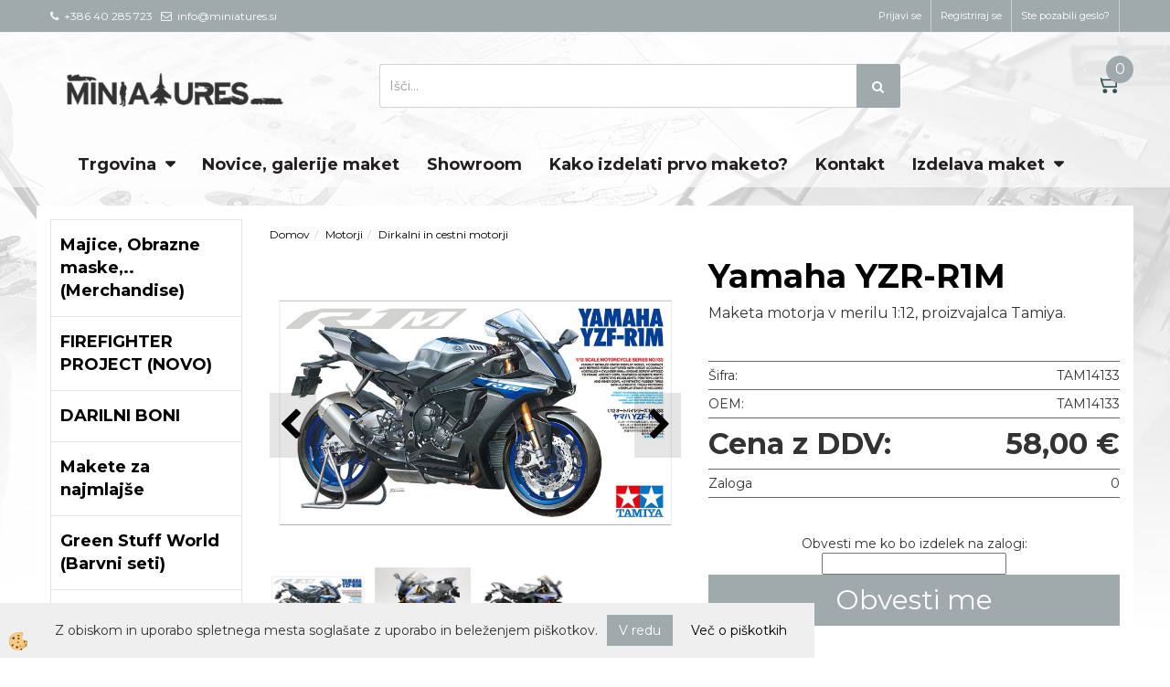

--- FILE ---
content_type: text/html
request_url: https://www.miniatures.si/tamiya-maketa-motorja-yamaha
body_size: 25137
content:
<!DOCTYPE html><html lang="sl"><head><meta charset="utf-8"><title>Yamaha YZR-R1M</title>
<meta name="description" content="Dirkalni in cestni motorji. Dirkalni in cestni motorji. Motorji. Yamaha YZR-R1M. Maketa motorja v merilu 1:12, proizvajalca Tamiya." />
<meta name="keywords" content="Dirkalni, cestni, motorji, Dirkalni, cestni, motorji, Motorji,Yamaha, YZR-R1M,Maketa, motorja, merilu, 1:12, proizvajalca, Tamiya., " />
<link rel="alternate" hreflang="sl" href="/tamiya-maketa-motorja-yamaha" />
<link rel="alternate" href="/tamiya-maketa-motorja-yamaha" hreflang="x-default" /><link rel="canonical" href="https://www.miniatures.si/tamiya-maketa-motorja-yamaha" />
<meta property="fb:app_id" content="https://www.facebook.com/miniatures.si/" />
<meta property="og:title" content="Yamaha YZR-R1M" />
<meta property="og:image" content="https://www.miniatures.si/media/SlikeIT/TAMIYA 14133.1.jpg" />
<meta property="og:type" content="product" />
<meta property="og:url" content="https://www.miniatures.si/tamiya-maketa-motorja-yamaha" />
<meta property="og:description" content="Maketa motorja v merilu 1:12, proizvajalca Tamiya." />
<script type="text/javascript">document.addEventListener("DOMContentLoaded", function(event) {ExternalJSArtikelView(6135,18667,'sl');});</script><meta name="viewport" content="width=device-width, initial-scale=1.0"><link rel="stylesheet" href="/skins/general.css"><link rel="stylesheet" href="/skins/body.css"><link rel="icon" href="/favicon.ico" /><script defer type="text/javascript" src="/js/all.js?5.702" onload="Initialize();"></script><script defer type="text/javascript" src="/js/js_swiper.js?5.702"></script><script defer type="text/javascript" src="/js/sl/js_validation.js?5.702"></script><script defer type="text/javascript" src="/js/sl/js_custom.js?5.702"></script></head><body class="p-sl  wsdetailart">
<div id="boostpage"></div><div class="modal fade" id="elModal" tabindex="-1" role="dialog" aria-labelledby="elModal" aria-hidden="true"><div class="modal-dialog" id="elModalDialog"><div class="modal-content"><div class="modal-header" id="elModalHeaderId">vsebina glave</div><div class="modal-body" id="elModalBodyId">vsebina body</div><div class="modal-footer" id="elModalFooterId"></div></div></div></div><script></script><div id="fb-root"></div><script>console.log('Facebook social  = ok');window.fbAsyncInit = function() {
FB.init({appId      : 'https://www.facebook.com/miniatures.si/',cookie     : true,  xfbml      : true,  version    : 'v6.0' });
};</script><div class="global_containter posebna">
    <section class="cart_container">
        <div class="container">
            <div class="row">
                <div class="mobile_cart_container visible-xs"><div class="mobile_cart_menu"><a data-toggle="collapse" data-target=".navbar-collapse"><i class="fa fa-bars"></i></a></div></div>
                <div class="cart_top" id="cart_top"><div class="innerbox"><div class="carttop"> <div class="jeziki"><div class="lan_a_sl"><a href="/default.asp?mid=sl&pid=naslovnica_sl">sl</a></div><div class="lan_en"><a href="/default.asp?mid=en&pid=home">en</a></div></div> <div class="kosaricaakcije"><div class="kosaricaakcije_prijavi"><a href="#" rel="nofollow" data-toggle="modal" data-target="#sheet" id="see"><i class="fa fa-user"></i><span>Prijavi se</span></a></div><div class="kosaricaakcije_registriraj"><a href="#" rel="nofollow" data-toggle="modal" data-target="#sheet2" id="see2"><i class="fa fa-unlock-alt"></i><span>Registriraj se</span></a></div><div class="kosaricaakcije_forgotpass"><a href="#" rel="nofollow" data-toggle="modal" data-target="#sheet3" id="see3"><i class="fa fa-question"></i><span>Ste pozabili geslo?</span></a></div></div> <div class="stanjekosarice"><div id="cart_info"><div class="stanjekosarice_carticon"><a href="#" rel="nofollow" data-toggle="modal" data-target="#popupCart"><img src="/images/site/cart.png" alt="Vaša košarica" /></a></div><div class="stanjekosarice_stanje" id="sitecart_vasakosara"><a href="#" rel="nofollow" data-toggle="modal" data-target="#popupCart"><i class="fa fa-shopping-cart"></i><span>0</span></a></div></div></div> <div class="wishlist"></div> </div> <div class="modal fade" id="popupCart" tabindex="-1" role="dialog" aria-labelledby="popupCart" aria-hidden="true"><div class="modal-dialog">	<div class="modal-content">		<div class="modal-header"><button type="button" class="close" data-dismiss="modal" aria-hidden="true"><i class="fa fa-times"></i></button><div class="modal-title h4">Stanje košarice</div></div>		<div class="modal-body">0</div>		<div class="modal-footer">			<button type="button" class="btn btn-default" data-dismiss="modal">Zapri košarico</button>		</div>	</div></div></div> <div class="modal fade" id="sheet" tabindex="-1" role="dialog" aria-labelledby="sheet" aria-hidden="true">	<div class="modal-dialog">	 <div class="modal-content"> <form method="post" id="frmlogin" name="frmlogin" action="#">	  <div class="modal-header"><button type="button" class="close" data-dismiss="modal" aria-hidden="true"><i class="fa fa-times"></i></button><div  class="modal-title h4">Prijavite se v spletno trgovino</div></div> 	 <div class="modal-body">		  <div class="row loginmodal">			  <div class="carttop_inputs_medium"><div class="form-group"><input class="form-control" name="form_username" type="email" placeholder="Uporabniško ime" /></div></div>		 		<div class="carttop_inputs_medium"><div class="form-group"><input class="form-control" name="form_password" type="password" placeholder="Geslo" /></div></div>			</div>		 </div>    <div class="modal-footer">			<button class="btn btn-primary" type="button" id="fbLogin">Facebook login</button><script>function statusChangeCallback(response) {console.log('statusChangeCallback');console.log(response);if (response.status === 'connected') {LoginInFBAPI();} else {console.log('Please log into this webpage.');}}function checkLoginState() {FB.getLoginStatus(function(response) { statusChangeCallback(response);});}function LoginInFBAPI() {console.log('Welcome!  Fetching your information.... ');FB.api('/me?fields=email,name,first_name,last_name', function(res){var name = res.name;var email = res.email;var first_name=res.first_name;var last_name=res.last_name;if (res.email!=''){setCookie('facebook-email', res.email, 1);}var fid = res.id;$.ajax({type: 'POST',url: '/ajax_fbreglogin.asp',async: false,data: {'name':name,'first_name':first_name, 'last_name':last_name,'email': email,'fid':fid},success: function(data){$('#fbLogin').hide();},complete: function() {window.location.reload();},error: function(xhr, textStatus, errorThrown) {console.log('ajax loading error...');return false;}});});}document.addEventListener('DOMContentLoaded', function(event){$('#fbLogin').on('click', function(){FB.getLoginStatus(function(response) { if (response.status === 'connected') {LoginInFBAPI();} else{FB.login(function(response) {LoginInFBAPI();}, {scope: 'public_profile,email'});}});});});</script>			<a href="#" rel="nofollow" data-toggle="modal" data-target="#sheet3" id="see3"><span>Ste pozabili geslo?</span></a>     <button type="button" class="btn btn-default" data-dismiss="modal">Zapri</button>     <button type="submit" class="btn btn-primary">Prijavi</button>    </div>	 </form>   </div>  </div> </div> <div class="modal fade" id="sheet2" tabindex="-1" role="dialog" aria-labelledby="sheet2" aria-hidden="true">	 <div class="modal-dialog">		<div class="modal-content">		 <div class="modal-header"><button type="button" class="close" data-dismiss="modal" aria-hidden="true"><i class="fa fa-times" ></i></button><div class="modal-title h4">Registracija</div>		<div class="modal-texttop"></div>		</div> 	 <div class="modal-body"><div id="skrijse"><ul class="nav nav-tabs">	<li class="active"><a href="#regfizicne" data-toggle="tab">REGISTRACIJA (fizične osebe)</a></li>	<li><a href="#regpravne" data-toggle="tab">REGISTRACIJA (pravne osebe)</a></li></ul></div><div class="tab-content"> <div class="tab-pane active" id="regfizicne">		<form method="post" name="frmregfiz" id="frmregfiz" action="#">			<input type="hidden" name="partner" value="1" />			<input type="hidden" name="baza" value="gen056" />			<div class="row"><div class="carttop_maintitle"><p>Registracija za fizične osebe</p></div></div>			<div class="row loginmodal">				<div class="carttop_inputs_medium"><div class="form-group"><input class="form-control" autocomplete="email" type="text" name="form_email" value="" placeholder="Email:" /></div></div>				<div class="carttop_inputs_medium"><div class="form-group"><input class="form-control" autocomplete="email" type="text"  name="form_email2" value="" maxlength="50" placeholder="Ponovi Email:" /></div></div>				<div class="carttop_inputs_medium"><div class="form-group"><input class="form-control" type="password" name="form_geslo"  maxlength="50" placeholder="Geslo:" /></div></div>				<div class="carttop_inputs_medium"><div class="form-group"><input class="form-control" type="password" name="form_geslo2" maxlength="50"  placeholder="Ponovi Geslo:" /></div></div>			</div>			<div class="row"><div class="carttop_maintitle"><p>Kontaktni podatki</p></div></div>			<div class="row loginmodal">				<div class="carttop_inputs_xlarge"><div class="form-group" id="SelectCboxDrzFiz"></div></div>				<div class="carttop_inputs_medium"><div class="form-group"><input class="form-control" autocomplete="given-name" type="text" name="kime" value="" maxlength="50" placeholder="Ime:" /></div></div>				<div class="carttop_inputs_medium"><div class="form-group"><input class="form-control" autocomplete="family-name" type="text" name="kpriimek" value="" maxlength="50" placeholder="Priimek:" /></div></div>				<div class="carttop_inputs_xlarge"><div class="form-group"><input class="form-control" autocomplete="street-address" type="text" name="knaslov" value="" maxlength="50" placeholder="Naslov:" /></div></div>				<div class="carttop_inputs_small"><div class="form-group"><input class="form-control" autocomplete="postal-code" onkeyup="FillPostName(this, $('#cboxRegFiz').val(),'kkrajfiz');" type="text"  name="kpostnast"  value="" placeholder="Poštna št." /></div></div>				<div class="carttop_inputs_large"><div class="form-group"><input class="form-control" autocomplete="address-level2" type="text" name="kkraj" id="kkrajfiz" value="" maxlength="50" placeholder="Poštna številka / pošta:" /></div></div>				<div class="carttop_inputs_medium"><div class="form-group"><input class="form-control" autocomplete="tel" type="text" name="ktelefon" value="" maxlength="50" placeholder="Telefon:"></div></div>				<div class="carttop_inputs_large"><div class="form-group"><input class="form-checkbox" type="checkbox" name="cboxGdprSpl"/>Strinjam se s&nbsp;<a onclick="ShowModalPopup('/ajax_splosnipogoji.asp?mid=sl','','elModal-lg OnTop');" title="terms">splošnimi pogoji poslovanja podjetja</a></div></div>				<div class="carttop_inputs_large"><div class="form-group"><input class="form-checkbox" type="checkbox" name="cboxGdprSeg"/>Strinjam se z uporabo podatkov za namen profiliranja/segmentiranja</div></div>			</div>   <div class="register_frmbtn"><div class="modal-textbottom"></div><button class="btn btn-primary" type="button" id="fbRegister">Facebook login</button><script>function statusChangeCallback(response) {console.log('statusChangeCallback');console.log(response);if (response.status === 'connected') {LoginInFBAPI();} else {console.log('Please log into this webpage.');}}function checkLoginState() {FB.getLoginStatus(function(response) { statusChangeCallback(response);});}function LoginInFBAPI() {console.log('Welcome!  Fetching your information.... ');FB.api('/me?fields=email,name,first_name,last_name', function(res){var name = res.name;var email = res.email;var first_name=res.first_name;var last_name=res.last_name;if (res.email!=''){setCookie('facebook-email', res.email, 1);}var fid = res.id;$.ajax({type: 'POST',url: '/ajax_fbreglogin.asp',async: false,data: {'name':name,'first_name':first_name, 'last_name':last_name,'email': email,'fid':fid},success: function(data){$('#fbRegister').hide();},complete: function() {window.location.reload();},error: function(xhr, textStatus, errorThrown) {console.log('ajax loading error...');return false;}});});}document.addEventListener('DOMContentLoaded', function(event){$('#fbRegister').on('click', function(){FB.getLoginStatus(function(response) { if (response.status === 'connected') {LoginInFBAPI();} else{FB.login(function(response) {LoginInFBAPI();}, {scope: 'public_profile,email'});}});});});</script>	<button type="button" class="btn btn-default" data-dismiss="modal">Zapri</button> <button type="submit" class="btn btn-primary">Registriraj se</button></div>		</form> </div><div class="tab-pane" id="regpravne">		<form name="frmregpra" id="frmregpra" method="post" action="#" novalidate="novalidate" >			<input type="hidden" name="partner" value="2" />			<input type="hidden" name="baza" value="gen056" />			<input type="hidden" id="taxvalid" name="taxvalid" value="false" />    		<div class="row"><div class="carttop_maintitle"><p>Registracija za pravne osebe</p></div></div>			<div class="row loginmodal">    		<div class="carttop_inputs_medium"><div class="form-group"><input class="form-control" type="text" name="form_email" value="" maxlength="50" placeholder="Email:" /></div></div>    		<div class="carttop_inputs_medium"><div class="form-group"><input class="form-control" type="text" name="form_email2" value="" maxlength="50" placeholder="Ponovi Email:" /></div></div>    		<div class="carttop_inputs_medium"><div class="form-group"><input class="form-control" type="password"  name="form_geslo" value="" maxlength="50" placeholder="Geslo:" /></div></div>    		<div class="carttop_inputs_medium"><div class="form-group"><input class="form-control" type="password"  name="form_geslo2" value="" maxlength="50" placeholder="Ponovi Geslo:" /></div></div>		</div>    		<div class="row"><div class="carttop_maintitle"><p>Podatki podjetja</p></div></div>			<div class="row loginmodal"><div class="carttop_inputs_medium"><div class="form-group vatinput"><select id="vatnumberprefix" name="vatnumberprefix" class="vatpredpona"><option selected="selected">SI</option></select><input class="form-control" type="text" name="form_davcna" id="vatnumber" value="" maxlength="20" placeholder="Davčna številka" /></div></div>				<div class="carttop_inputs_small"><div class="form-group"><button id="vatbuttoncheckerreg" type="button" onclick="CheckVatNumberReg('VALID','NOT VALID', 'False');" class="btn btn-default">Preveri</button></div></div>				<div class="carttop_inputs_small"><div class="form-group" id="tax_response"></div></div>    		<div class="carttop_inputs_large"><div class="form-group"><input class="form-control" type="text" name="form_podjetje" value="" maxlength="52" placeholder="Ime podjetja:" /></div></div>    		<div class="carttop_inputs_xlarge"><div class="form-group"><input class="form-control" type="text" name="form_naslov" value="" maxlength="100" placeholder="Naslov:" /></div></div>    		<div class="carttop_inputs_small"><div class="form-group"><input class="form-control" type="text" name="form_postnast"  value="" placeholder="Poštna št." /></div></div>			<div class="carttop_inputs_large"><div class="form-group"><input class="form-control" type="text" name="form_kraj" value="" maxlength="50" placeholder="Poštna številka / pošta:" /></div></div>		</div>    		<div class="row"><div class="carttop_maintitle"><p>Kontaktni podatki</p></div></div>			<div class="row loginmodal">				<div class="carttop_inputs_xlarge"><div class="form-group" id="SelectCboxDrzPra"></div></div>				<div class="carttop_inputs_medium"><div class="form-group"><input class="form-control" type="text" name="kime" value="" maxlength="50" placeholder="Ime:" /></div></div>				<div class="carttop_inputs_medium"><div class="form-group"><input class="form-control" type="text" name="kpriimek" value="" maxlength="50" placeholder="Priimek:" /></div></div>				<div class="carttop_inputs_xlarge"><div class="form-group"><input class="form-control" type="text" name="knaslov" value="" maxlength="50" placeholder="Naslov:" /></div></div>				<div class="carttop_inputs_small"><div class="form-group"><input class="form-control" type="text" onkeyup="FillPostName(this, $('#cboxRegPra').val(),'kkrajpra');" name="kpostnast" value="" placeholder="Poštna št." /></div></div>				<div class="carttop_inputs_large"><div class="form-group"><input class="form-control" type="text" name="kkraj" id="kkrajpra" value="" maxlength="50" placeholder="Poštna številka / pošta:" /></div></div>				<div class="carttop_inputs_medium"><div class="form-group"><input class="form-control" type="text" name="ktelefon" value="" maxlength="50" placeholder="Telefon:"></div></div>				<div class="carttop_inputs_large"><div class="form-group"><input class="form-checkbox" type="checkbox" name="cboxGdprSpl"/>Strinjam se s&nbsp;<a onclick="ShowModalPopup('/ajax_splosnipogoji.asp?mid=sl','','elModal-lg OnTop');" title="terms">splošnimi pogoji poslovanja podjetja</a></div></div>				<div class="carttop_inputs_large"><div class="form-group"><input class="form-checkbox" type="checkbox" name="cboxGdprSeg"/>Strinjam se z uporabo podatkov za namen profiliranja/segmentiranja</div></div>		</div>   <div class="register_frmbtn">	<button type="button" class="btn btn-default" data-dismiss="modal">Zapri</button> <button type="submit" class="btn btn-primary">Registriraj se</button></div>		</form></div></div></div></div></div></div><div class="modal fade" id="sheet3" tabindex="-1" role="dialog" aria-labelledby="sheet3" aria-hidden="true">		<form method="post" id="frmforgotpass" name="frmforgotpass">		<input type="hidden" name="tokenforgotpass" value="739005598"/>		<div class="modal-dialog">			<div class="modal-content">				<div class="modal-header"><button type="button" class="close" data-dismiss="modal" aria-hidden="true"><i class="fa fa-times"></i></button><div class="modal-title h4">Ste pozabili geslo?</div></div> 			<div class="modal-body">						<div class="row loginmodal"><div class="carttop_inputs_xlarge"><div class="form-group"><input class="form-control" name="form_forgotemail" id="form_forgotemail" type="email" placeholder="Email:"></div></div></div>						<div class="divSuccess" id="divSuccess"></div>				</div>      <div class="modal-footer">        <button type="button" class="btn btn-default" data-dismiss="modal">Zapri</button>        <button type="submit" class="btn btn-primary">Pošljite mi geslo</button>      </div>    </div>  </div>	</form></div><script type="text/javascript">document.addEventListener("DOMContentLoaded", function(event) { LoadDrzave('sl');$('#sheet2').on('show.bs.modal', function (e){$('#frmregfiz').bootstrapValidator({message: 'Polje je obvezno',feedbackIcons: {valid: 'fa fa-check', invalid: 'fa fa-times', validating: 'fa fa-refresh'},submitHandler: function(validator, form, submitButton) {RegisterUser(form, 'sl', validator);},fields: { form_email: {validators: {notEmpty: {message: 'Polje je obvezno'},emailAddress: {message: 'Prosimo vpišite pravi E-naslov'},stringLength: { min: 0, message: 'Uporabnik z emailom že obstaja'},}},form_email2: {validators: {notEmpty: {message: 'Polje je obvezno'},identical:{field:'form_email',message:'Email naslova se ne ujemata'},stringLength: { min: 0, message: 'Email naslova se ne ujemata'},}},form_geslo: {validators: {notEmpty: {message: 'Polje je obvezno'},stringLength: { min: 6,max: 30, message: 'Polje zahteva 6 znakov'},}},form_geslo2: {validators: {notEmpty: {message: 'Polje je obvezno'},identical:{field:'form_geslo',message:'Gesli se ne ujemata'},}},kime: {validators: {notEmpty: {message: 'Polje je obvezno'},stringLength: { min: 2, max:50, message: 'Polje zahteva 2 znakov'},}},kpriimek: {validators: {notEmpty: {message: 'Polje je obvezno'},stringLength: { min: 3, max:50, message: 'Polje zahteva 5 znakov'},}},ktelefon: {validators: {notEmpty: {message: 'Polje je obvezno'},stringLength: { min: 9, max:20, message: 'Polje zahteva 9 znakov'},}},knaslov: {validators: {notEmpty: {message: 'Polje je obvezno'},stringLength: { min: 3, max:50, message: 'Polje zahteva 5 znakov'},}},kpostnast: {validators: {notEmpty: {message: 'Polje je obvezno'},}},kkraj: {validators: {notEmpty: {message: 'Polje je obvezno'},stringLength: { min: 2, max:50, message: 'Polje zahteva 2 znakov'},}},cboxGdprSpl: {validators: {notEmpty: {message: 'Polje je obvezno'},}},}});});$('#sheet2').on('show.bs.modal', function (e){$('#frmregpra').bootstrapValidator({message: 'Polje je obvezno',feedbackIcons: {valid: 'fa fa-check', invalid: 'fa fa-times', validating: 'fa fa-refresh'},submitHandler: function(validator, form, submitButton) {RegisterUser(form, 'sl', validator);},fields: { form_email: {validators: {notEmpty: {message: 'Polje je obvezno'},emailAddress: {message: 'Prosimo vpišite pravi E-naslov'},stringLength: { min: 0, message: 'Uporabnik z emailom že obstaja'},}},form_email2: {validators: {identical:{field:'form_email', message:'Prosimo vpišite pravi E-naslov'},stringLength: { min: 0, message: 'Email naslova se ne ujemata'},}},form_geslo: {validators: {notEmpty: {message: 'Polje je obvezno'},stringLength: { min: 6,max: 30, message: 'Polje zahteva 6 znakov'},}},form_geslo2: {validators: {notEmpty: {message: 'Polje je obvezno'},identical:{field:'form_geslo',message:'Gesli se ne ujemata'},}},form_davcna: {validators: {notEmpty: {message: 'Polje je obvezno'},}},form_ddvDa: {validators: {notEmpty: {message: 'Polje je obvezno'},}},form_podjetje: {validators: {notEmpty: {message: 'Polje je obvezno'},stringLength: { min: 4, max:50, message: 'Polje zahteva 5 znakov'},}},form_naslov: {validators: {notEmpty: {message: 'Polje je obvezno'},stringLength: { min: 4, max:50, message: 'Polje zahteva 5 znakov'},}},form_postnast: {validators: {notEmpty: {message: 'Polje je obvezno'},}},form_kraj: {validators: {notEmpty: {message: 'Polje je obvezno'},stringLength: { min: 2, max:50, message: 'Polje zahteva 2 znakov'},}},kime: {validators: {notEmpty: {message: 'Polje je obvezno'},stringLength: { min: 2, max:50, message: 'Polje zahteva 2 znakov'},}},kpriimek: {validators: {notEmpty: {message: 'Polje je obvezno'},stringLength: { min: 2, max:50, message: 'Polje zahteva 2 znakov'},}},ktelefon: {validators: {notEmpty: {message: 'Polje je obvezno'},stringLength: { min: 9, max:20, message: 'Polje zahteva 9 znakov'},}},knaslov: {validators: {notEmpty: {message: 'Polje je obvezno'},stringLength: { min: 3, max:50, message: 'Polje zahteva 5 znakov'},}},kpostnast: {validators: {notEmpty: {message: 'Polje je obvezno'},}},kkraj: {validators: {notEmpty: {message: 'Polje je obvezno'},stringLength: { min: 2, max:50, message: 'Polje zahteva 2 znakov'},}},cboxGdprSpl: {validators: {notEmpty: {message: 'Polje je obvezno'},}},}});});$('#sheet3').on('show.bs.modal', function (e){$('#frmforgotpass').bootstrapValidator({message: 'Polje je obvezno',feedbackIcons: {valid: 'fa fa-unlock', invalid: 'fa fa-times', validating: 'fa fa-refresh'},submitHandler: function(validator, form, submitButton) {ForgetPassword(form, validator);},
fields: { form_forgotemail: {validators: {notEmpty: {message: 'Polje je obvezno'},emailAddress: {message: 'Prosimo vpišite pravi E-naslov'},stringLength: { min: 0, message: 'Uporabnik z email naslovom ne obstaja'},}},}});});$('#sheet').on('show.bs.modal', function (e){$('#frmlogin').bootstrapValidator({live: 'disabled',message: 'Polje je obvezno',feedbackIcons: {valid: 'fa fa-unlock', invalid: 'fa fa-times', validating: 'fa fa-refresh'},submitHandler: function(validator, form, submitButton) {LoginAuth(form, validator);},fields: { form_username: { validators: {notEmpty: {message: 'Polje je obvezno'},stringLength: {min: 4,message: 'Polje je obvezno'},}},form_password: {validators: {notEmpty: {message: 'Polje je obvezno'},stringLength: {min: 1,message: 'Geslo ni pravilno'},}}}});}); });</script> <script>document.addEventListener('DOMContentLoaded', function(event){
(function(d, s, id) {
var js, fjs = d.getElementsByTagName(s)[0];if (d.getElementById(id)) return;js = d.createElement(s); js.id = id;js.src = "//connect.facebook.net/en_US/sdk.js";fjs.parentNode.insertBefore(js, fjs);}(document, 'script', 'facebook-jssdk'));
});</script></div></div>
                <div class="navitop"><div class="innerbox"><p><i class="fa fa-phone">&nbsp;</i>&nbsp;+386 40 285 723&nbsp; &nbsp;<i class="fa fa-envelope-o">&nbsp;</i>&nbsp;info@miniatures.si&nbsp;</p>
</div></div>
            </div>
        </div>
    </section>
    <header>
        <div class="container">
            <div class="row">
                <div class="logo"><div class="innerbox"><a href="/default.asp?mid=sl&amp;pid=naslovnica_sl" ><img src="/images/site/sl/logo.png" alt="Element B2B" title="Element B2B" /></a></div></div>
                <div class="search"><div class="innerbox"><form role="form" method="post" id="webshopsearchbox" action="/default.asp?mid=sl&amp;pID=webshopsearch"><div class="input-group"><input autocomplete="off" class="form-control" data-placement="bottom" data-trigger="manual" onfocus="FocusGet(this);" onfocusout="FocusLost(this);" data-toggle="popover" type="text" name="txtsearchtext" id="txtsearchtext" value=""  placeholder="Išči..."/><div class="popover" id="popoversearch"></div><span class="input-group-btn"><button id="src_button" class="btn btn-default" type="submit"><i class="fa fa-search"></i><span>IŠČI</span></button></span></div></form><script type="text/javascript">document.addEventListener('DOMContentLoaded', function(event){var timer;var timeout = 600;$('#txtsearchtext').keyup(function(){clearTimeout(timer);if ($('#txtsearchtext').val) {var oTxt = $('#txtsearchtext').val();if (oTxt.length>2){timer = setTimeout(function(){var v = '<div class="arrow"></div><div class="popover-content"><div id="vsebinapopover">' + $.ajax({type:'POST', url:'/ajax_search.asp?mid=sl', async: false, data: {searchstr:oTxt, jezik:'sl'}}).responseText + '</div></div>';$('#popoversearch').html(v);$('#popoversearch').addClass('sactive fade bottom in');}, timeout);}}});});function FocusGet(oTextBox){if(oTextBox.value.length>2){$('#popoversearch').addClass('sactive fade bottom in');}}function FocusLost(oTextBox){if ($('#vsebinapopover:hover').length == 0){$('#popoversearch').removeClass('sactive fade bottom in');}}</script></div></div>
            </div>
        </div>
    </header>
    <nav><div class="container"><div class="row"></div><div class="navbar-collapse collapse"><ul class="nav navbar-nav"><li id="xxtrgovina" class="dropdown"><a class="dropdown-toggle" data-toggle="dropdown" data-target="#ddmenutrgovina"  href="#">Trgovina</a><ul><li class="dropdown-menu ddmenu_content" id="ddmenutrgovina"><div class="ddcontent_vsebina"><div class="innerbox" id="ddmenutrgovinainnerbox"></div></div></li></ul></li><li id="xxnovice" class=""><a  href="/novice">Novice, galerije maket</a></li><li id="xxshowroom" class=""><a  href="/showroom">Showroom</a></li><li id="xxdobavaponaroilu" class=""><a  href="/kako-izdelati-prvo-maketo">Kako izdelati prvo maketo?</a></li><li id="xxkontakt" class=""><a  href="/kontaktirajte-nas">Kontakt</a></li><li id="xxontour" class="dropdown"><a class="dropdown-toggle" data-toggle="dropdown" href="#">Izdelava maket</a><ul class="dropdown-menu"><li><a href="/izdelava-muzejska-maketa">Muzejske makete</a></li><li><a href="/predstavitvena-maketa-izdelava">Predstavitvene makete</a></li><li><a href="/izdelava-makete-plavalni-ribnik">Realistične makete</a></li><li><a href="/izdelava-arhitekturna-maketa">Arhitekturne makete</a></li></ul></li><script type="text/javascript">document.addEventListener("DOMContentLoaded", function(event) { $('#ddmenutrgovina').on('show.bs.dropdown', function () { DropContent('trgovina', 1,'trgovina;;;','sl' ); });
$('#ddmenutrgovina').on('hide.bs.dropdown', function () { DropContent('trgovina', 0,'trgovina;;;','sl'); });
});</script></ul></div></div></nav>
<section class="mainbanner"></section>
<section class="maincontent">
    <div class="container">
    	<div class="row">
            <div class="mainfull w1">
                    <div class="innerbox">
                        <div class="row">
                            <div class="mainleft art1 news1" id="LeftMenu">
                                <div class="closeleftmenu"><div class="row"><a onclick="ToggleMenu();"><i class="fa fa-arrow-circle-left"></i> Zapri</a></div></div>
                                <div class="seknavi"></div>
                                <div><div class="naviit_menu"><div id="navi_it" class="navi_it arrowlistmenu"><ul><li name="navi4482" id="navi4482" class="submenu"><a href="#"><span>Majice, Obrazne maske,.. (Merchandise)</span></a><ul><li name="navi4483" id="navi4483" class="submenu2 sekundarna"><a href="/default.asp?mid=sl&pid=modul_it&wid=4483">Majice, obrazne maske,.. (NOVO)</a><ul><li name="navi4487" id="navi4487"  class="terciarna"><a href=" /default.asp?mid=sl&pid=modul_it&wid=4487">Obrazne maske AMMO</a></li><li name="navi4488" id="navi4488"  class="terciarna"><a href=" /default.asp?mid=sl&pid=modul_it&wid=4488">Majice Miniatures</a></li></ul></li></ul></li></ul><ul><li name="navi4474" id="navi4474"><a href="/firefighter-project"><span>FIREFIGHTER PROJECT (NOVO)</span></a><ul><li style="display:none;" name="navi4475" id="navi4475" class="sekundarna"><a href="/firefighter-projects">FIREFIGHTER PROJECT</a><ul><li name="navi4476" style="display:none;" id="navi4476"  class="terciarna"><a href=" /default.asp?mid=sl&pid=modul_it&wid=4476">FIREFIGHTER PROJECT</a></li></ul></li></ul></li></ul><ul><li name="navi4294" id="navi4294"><a href="/darilni-bon"><span>DARILNI BONI </span></a><ul><li style="display:none;" name="navi4299" id="navi4299" class="sekundarna"><a href="/default.asp?mid=sl&pid=modul_it&wid=4299">Darilni boni (NOVO)</a><ul><li name="navi4300" style="display:none;" id="navi4300"  class="terciarna"><a href=" /darilni-boni">DARILNI BONI (vrednosti)</a></li></ul></li></ul></li></ul><ul><li name="navi4359" id="navi4359" class="submenu"><a href="#"><span>Makete za najmlajše</span></a><ul><li name="navi4360" id="navi4360" class="sekundarna"><a href="/junior-kit">Revell junior kit</a><ul><li name="navi4362" style="display:none;" id="navi4362"  class="terciarna"><a href=" /default.asp?mid=sl&pid=modul_it&wid=4362">Junior Kit</a></li></ul></li><li name="navi4361" id="navi4361" class="sekundarna"><a href="/makete-easy-click">Easy Click</a><ul><li name="navi4363" style="display:none;" id="navi4363"  class="terciarna"><a href=" /default.asp?mid=sl&pid=modul_it&wid=4363">Easy Click</a></li></ul></li></ul></li></ul><ul><li name="navi4413" id="navi4413"><a href="/green-stuff-world-slo"><span>Green Stuff World (Barvni seti)</span></a><ul><li style="display:none;" name="navi4414" id="navi4414" class="sekundarna"><a href="/green-stuff-world-barvni-seti">Bravni seti Green Stuff World (NOVO)</a><ul><li name="navi4415" style="display:none;" id="navi4415"  class="terciarna"><a href=" /barvi-seti-green-staff-world">Bravni seti Green Stuff World</a></li></ul></li></ul></li></ul><ul><li name="navi4324" id="navi4324" class="submenu"><a href="#"><span>AMMO by Mig Jimenez</span></a><ul><li name="navi4364" id="navi4364" class="submenu2 sekundarna"><a href="/barvni-seti-ammo">Barvni seti (Akrilne barve AMMO)</a><ul><li name="navi4425" id="navi4425"  class="terciarna"><a href=" /osnovni-barvni-seti">Osnovni barvni seti (rja, črno&beli,...)</a></li><li name="navi4367" id="navi4367"  class="terciarna"><a href=" /barvni-seti-barve-ammo">Barvni seti za letala</a></li><li name="navi4368" id="navi4368"  class="terciarna"><a href=" /barvi-seti-vojaska-vozila">Barvni seti za oklepna vozila (tanki,orodje,..)</a></li><li name="navi4366" id="navi4366"  class="terciarna"><a href=" /barvi-seti-za-figure">Barvni seti za figure (NOVO)</a></li><li name="navi4424" id="navi4424"  class="terciarna"><a href=" /barvni-seti-za-modelne-zeleznice">Barvni seti za Modelne železnice (NOVO)</a></li><li name="navi4365" id="navi4365"  class="terciarna"><a href=" /seti-za-igranje-war-games">Barvni seti za igralce War Gamers</a></li><li name="navi4465" id="navi4465"  class="terciarna"><a href=" /barvni-seti-sci-fi">Barvni seti SCI-FI barve (NOVO)</a></li></ul></li><li name="navi4325" id="navi4325" class="submenu2 sekundarna"><a href="/pripomocki-za-staranje-maket">Artikli za Weathering </a><ul><li name="navi4326" id="navi4326"  class="terciarna"><a href=" /wash-ammo-by-mig-jimenez">Washes</a></li><li name="navi4327" id="navi4327"  class="terciarna"><a href=" /streaking-effects">Streaking Effects</a></li><li name="navi4328" id="navi4328"  class="terciarna"><a href=" /nature-effects-ammo">Nature effects</a></li><li name="navi4329" id="navi4329"  class="terciarna"><a href=" /filters-ammo-by-mig-jimenez">Filters</a></li><li name="navi4481" id="navi4481"  class="terciarna"><a href=" /acrylic-filters-ammo-by-mig-jimenez">Filtri na Akrilni osnovi (NOVO)</a></li></ul></li><li name="navi4345" id="navi4345" class="submenu2 sekundarna"><a href="/default.asp?mid=sl&pid=modul_it&wid=4345">Seti Wathering, Oilbrush, Mud & Earth </a><ul><li name="navi4349" id="navi4349"  class="terciarna"><a href=" /weathering-set">Weathering Seti</a></li><li name="navi4346" id="navi4346"  class="terciarna"><a href=" /oilbrush-seti">Oilbrush Seti</a></li><li name="navi4347" id="navi4347"  class="terciarna"><a href=" /default.asp?mid=sl&pid=modul_it&wid=4347">Mud & Earth Seti</a></li><li name="navi4348" id="navi4348"  class="terciarna"><a href=" /air-weathering-set">Aircraft Weathering Seti</a></li><li name="navi4350" id="navi4350"  class="terciarna"><a href=" /cockpits-seti">Cocpits and interiors Seti</a></li></ul></li><li name="navi4330" id="navi4330" class="sekundarna"><a href="/pigmenti-ammo-by-mig-jimenez">Pigmenti</a><ul><li name="navi4331" style="display:none;" id="navi4331"  class="terciarna"><a href=" /ammo-by-mig-jimenez-pigmenti">Pigmenti</a></li></ul></li><li name="navi4332" id="navi4332" class="sekundarna"><a href="/default.asp?mid=sl&pid=modul_it&wid=4332">Produkti za Chipping </a><ul><li name="navi4333" style="display:none;" id="navi4333"  class="terciarna"><a href=" /default.asp?mid=sl&pid=modul_it&wid=4333">Produkti za Chipping</a></li></ul></li><li name="navi4334" id="navi4334" class="sekundarna"><a href="/default.asp?mid=sl&pid=modul_it&wid=4334">Ponazoritev blata Heavy MUD&SPLASHES</a><ul><li name="navi4335" style="display:none;" id="navi4335"  class="terciarna"><a href=" /default.asp?mid=sl&pid=modul_it&wid=4335">Ponazoritev blata Heavy MUD&SPLASHES</a></li></ul></li><li name="navi4336" id="navi4336" class="sekundarna"><a href="/panel-line-wash-ammo-by-mig-jimenez">Panel Line Wash</a><ul><li name="navi4337" style="display:none;" id="navi4337"  class="terciarna"><a href=" /panel-line-wash">Panel Line Wash</a></li></ul></li><li name="navi4338" id="navi4338" class="sekundarna"><a href="/ammo-by-mig-jimenez-oilbrusher">Oilbrushers</a><ul><li name="navi4339" style="display:none;" id="navi4339"  class="terciarna"><a href=" /oilbrusher-ammo-by-mig-jimenez">Oilbrushers</a></li></ul></li><li name="navi4394" id="navi4394" class="sekundarna"><a href="/kompleti-za-gradnjo-in-barvanje">Kompleti barv in pripomočkov (Solution box, ...)</a><ul><li name="navi4395" style="display:none;" id="navi4395"  class="terciarna"><a href=" /ammo-by-mig-jimenez-kompleti-barv">Kompleti barv in pripomočkov (Solution box, ...)</a></li></ul></li><li name="navi4422" id="navi4422" class="sekundarna"><a href="/streaking-grim-brushes">Streaking Brushes (NOVO)</a><ul></ul></li><li name="navi4418" id="navi4418" class="sekundarna"><a href="/najlonske-nitke-rigging">Najlonske nitke-Rigging (NOVO)</a><ul><li name="navi4419" style="display:none;" id="navi4419"  class="terciarna"><a href=" /rigging-by-ammo-by-mig-jimenez">Najlonske nitke-Rigging (NOVO)</a></li></ul></li><li name="navi4420" id="navi4420" class="sekundarna"><a href="/anti-slip-ammo">Teksture za oklepna vozila (NOVO)</a><ul><li name="navi4421" style="display:none;" id="navi4421"  class="terciarna"><a href=" /anti-slip-paste-ammo">Teksture za oklepna vozila</a></li></ul></li><li name="navi4469" id="navi4469" class="sekundarna"><a href="/ammo-by-mig-jimenez-shader">SHADER-ji (NOVO)</a><ul><li name="navi4470" style="display:none;" id="navi4470"  class="terciarna"><a href=" /shader-ammo-by-mig-jimenez">SHADER-ji (NOVO)</a></li></ul></li><li name="navi4471" id="navi4471" class="sekundarna"><a href="/ammo-by-mig-jimenez-drybrush-dio">DRYBRUSH DIO (NOVO)</a><ul><li name="navi4472" style="display:none;" id="navi4472"  class="terciarna"><a href=" /drybrush-dio-ammo-by-mig-jimenez">DRYBRUSH DIO (NOVO)</a></li></ul></li><li name="navi4477" id="navi4477" class="sekundarna"><a href="/effect-brusher-ammo-by-mig-jimenez">EFFECT BRUSHER (NOVO)</a><ul><li name="navi4478" style="display:none;" id="navi4478"  class="terciarna"><a href=" /effect-brusher">EFFECT BRUSHER (NOVO)</a></li></ul></li></ul></li></ul><ul><li name="navi4317" id="navi4317"><a href="/default.asp?mid=sl&pid=modul_it&wid=4317"><span>ART PRINT Slike letal</span></a><ul><li style="display:none;" name="navi4318" id="navi4318" class="sekundarna"><a href="/default.asp?mid=sl&pid=modul_it&wid=4318">ART PRINT</a><ul><li name="navi4319" style="display:none;" id="navi4319"  class="terciarna"><a href=" /art-print">ART PRINT </a></li></ul></li></ul></li></ul><ul><li name="navi4387" id="navi4387"><a href="/makete-dinozavrov"><span>Dinozavri (NOVO)</span></a><ul><li style="display:none;" name="navi4388" id="navi4388" class="sekundarna"><a href="/makete-dinozavri-tamiya">DINOZAVRI (NOVO)</a><ul><li name="navi4389" style="display:none;" id="navi4389"  class="terciarna"><a href=" /makete-dinosavrov">DINOZAVRI (NOVO)</a></li></ul></li></ul></li></ul><ul><li name="navi4310" id="navi4310"><a href="/default.asp?mid=sl&pid=modul_it&wid=4310"><span>STAR TREK </span></a><ul><li style="display:none;" name="navi4311" id="navi4311" class="sekundarna"><a href="/default.asp?mid=sl&pid=modul_it&wid=4311">STAR TREK </a><ul><li name="navi4312" style="display:none;" id="navi4312"  class="terciarna"><a href=" /default.asp?mid=sl&pid=modul_it&wid=4312">STAR TREK (Novo)</a></li></ul></li></ul></li></ul><ul><li name="navi3989" id="navi3989" class="submenu"><a href="#"><span>Avtomobili</span></a><ul><li name="navi3990" id="navi3990" class="sekundarna"><a href="/revell-makete-avtomobili">Osebni avtomobili</a><ul><li name="navi3991" style="display:none;" id="navi3991"  class="terciarna"><a href=" /makete-osebnih-avtomobilov">Osebni avtomobili</a></li></ul></li><li name="navi4029" id="navi4029" class="sekundarna"><a href="/revell-makete-dirkalniki">Dirkalniki</a><ul><li name="navi4030" style="display:none;" id="navi4030"  class="terciarna"><a href=" /makete-dirkalniki">Dirkalniki</a></li></ul></li><li name="navi4037" id="navi4037" class="sekundarna"><a href="/revell-makete-formula-ena">Formule</a><ul><li name="navi4038" style="display:none;" id="navi4038"  class="terciarna"><a href=" /makete-revell-formula-ena">Formule</a></li></ul></li><li name="navi4044" id="navi4044" class="sekundarna"><a href="/default.asp?mid=sl&pid=modul_it&wid=4044">Dodatki</a><ul><li name="navi4045" style="display:none;" id="navi4045"  class="terciarna"><a href=" /default.asp?mid=sl&pid=modul_it&wid=4045">Dodatki</a></li></ul></li><li name="navi4051" id="navi4051" class="sekundarna"><a href="/default.asp?mid=sl&pid=modul_it&wid=4051">Nalepke</a><ul><li name="navi4052" style="display:none;" id="navi4052"  class="terciarna"><a href=" /default.asp?mid=sl&pid=modul_it&wid=4052">Nalepke</a></li></ul></li><li name="navi4035" id="navi4035" class="sekundarna"><a href="/default.asp?mid=sl&pid=modul_it&wid=4035">Fotojedkani dodatki</a><ul><li name="navi4036" style="display:none;" id="navi4036"  class="terciarna"><a href=" /default.asp?mid=sl&pid=modul_it&wid=4036">Fotojedkani dodatki</a></li></ul></li></ul></li></ul><ul><li name="navi4039" id="navi4039" class="submenu"><a href="#"><span>Motorji</span></a><ul><li name="navi4040" id="navi4040" class="sekundarna"><a href="/default.asp?mid=sl&pid=modul_it&wid=4040">Dirkalni in cestni motorji</a><ul><li name="navi4041" style="display:none;" id="navi4041"  class="terciarna"><a href=" /default.asp?mid=sl&pid=modul_it&wid=4041">Dirkalni in cestni motorji</a></li></ul></li><li name="navi4129" id="navi4129" class="sekundarna"><a href="/default.asp?mid=sl&pid=modul_it&wid=4129">Dodatki</a><ul><li name="navi4130" style="display:none;" id="navi4130"  class="terciarna"><a href=" /default.asp?mid=sl&pid=modul_it&wid=4130">Dodatki</a></li></ul></li></ul></li></ul><ul><li name="navi3981" id="navi3981" class="submenu"><a href="#"><span>Tovorna vozila</span></a><ul><li name="navi3984" id="navi3984" class="sekundarna"><a href="/makete-tovornjakov-italeri">Tovornjaki</a><ul><li name="navi3985" style="display:none;" id="navi3985"  class="terciarna"><a href=" /makete-tovornjakov">Tovornjaki</a></li></ul></li><li name="navi3982" id="navi3982" class="sekundarna"><a href="/prikolice-italeri">Prikolice</a><ul><li name="navi3983" style="display:none;" id="navi3983"  class="terciarna"><a href=" /italeri-ptikolice">Prikolice</a></li></ul></li><li name="navi4055" id="navi4055" class="sekundarna"><a href="/default.asp?mid=sl&pid=modul_it&wid=4055">Kompleti tovornjak in prikolica</a><ul><li name="navi4056" style="display:none;" id="navi4056"  class="terciarna"><a href=" /makete-tovornih-vozil-kamijon-prikolica">Kompleti tovornjak in prikolica</a></li></ul></li><li name="navi4067" id="navi4067" class="sekundarna"><a href="/gasilska-vozila">Gasilska vozila</a><ul><li name="navi4068" style="display:none;" id="navi4068"  class="terciarna"><a href=" /default.asp?mid=sl&pid=modul_it&wid=4068">Gasilska vozila</a></li></ul></li><li name="navi4059" id="navi4059" class="sekundarna"><a href="/default.asp?mid=sl&pid=modul_it&wid=4059">Avtobusi</a><ul><li name="navi4060" style="display:none;" id="navi4060"  class="terciarna"><a href=" /default.asp?mid=sl&pid=modul_it&wid=4060">Avtobusi</a></li></ul></li><li name="navi4065" id="navi4065" class="sekundarna"><a href="/default.asp?mid=sl&pid=modul_it&wid=4065">Resin dodatki</a><ul><li name="navi4066" style="display:none;" id="navi4066"  class="terciarna"><a href=" /default.asp?mid=sl&pid=modul_it&wid=4066">Resin dodatki</a></li></ul></li><li name="navi4057" id="navi4057" class="sekundarna"><a href="/italeri-dodatki-tovorna-vozila">Dodatki</a><ul><li name="navi4058" style="display:none;" id="navi4058"  class="terciarna"><a href=" /default.asp?mid=sl&pid=modul_it&wid=4058">Dodatki</a></li></ul></li><li name="navi4122" id="navi4122" class="sekundarna"><a href="/default.asp?mid=sl&pid=modul_it&wid=4122">Fotojedkani dodatki</a><ul><li name="navi4123" style="display:none;" id="navi4123"  class="terciarna"><a href=" /default.asp?mid=sl&pid=modul_it&wid=4123">Fotojedkani dodatki</a></li></ul></li></ul></li></ul><ul><li name="navi4002" id="navi4002" class="submenu"><a href="#"><span>Vojaška vozila</span></a><ul><li name="navi4003" id="navi4003" class="submenu2 sekundarna"><a href="/makete-vojaskih-vozil-1-35">Merilo 1:35</a><ul><li name="navi4004" id="navi4004"  class="terciarna"><a href=" /makete-tanki-1/35">Merilo 1:35</a></li><li name="navi4473" id="navi4473"  class="terciarna"><a href=" /dodatki-za-makete-vojaskih-vozil">Dodatki za makete 1:35 (NOVO)</a></li></ul></li><li name="navi4005" id="navi4005" class="sekundarna"><a href="/makete-vojaskih-vozil-1-48">Merilo 1:48</a><ul><li name="navi4006" style="display:none;" id="navi4006"  class="terciarna"><a href=" /default.asp?mid=sl&pid=modul_it&wid=4006">Merilo 1:48</a></li></ul></li><li name="navi4154" id="navi4154" class="sekundarna"><a href="/makete-vojaskih-vozil-1-72">Merilo 1:72 in 1:144</a><ul><li name="navi4155" style="display:none;" id="navi4155"  class="terciarna"><a href=" /default.asp?mid=sl&pid=modul_it&wid=4155">1:72 in 1:144</a></li></ul></li><li name="navi4264" id="navi4264" class="sekundarna"><a href="/velika-merila-maket">Merilo 1:24, 1:16 in večje</a><ul><li name="navi4265" style="display:none;" id="navi4265"  class="terciarna"><a href=" /default.asp?mid=sl&pid=modul_it&wid=4265">Merilo 1:24, 1:16 in večje</a></li></ul></li><li name="navi4462" id="navi4462" class="sekundarna"><a href="/nalepke-oznake-za-tanke">Nalepke (oznake) za tanke</a><ul><li name="navi4463" style="display:none;" id="navi4463"  class="terciarna"><a href=" /default.asp?mid=sl&pid=modul_it&wid=4463">Nalepke (oznake) za tanke</a></li></ul></li></ul></li></ul><ul><li name="navi3994" id="navi3994" class="submenu"><a href="#"><span>Figure</span></a><ul><li name="navi3995" id="navi3995" class="sekundarna"><a href="/figure-merilo-1-35">Merilo 1:35</a><ul><li name="navi3996" style="display:none;" id="navi3996"  class="terciarna"><a href=" /makete-figur-merilo-1-35">Merilo 1:35</a></li></ul></li><li name="navi4194" id="navi4194" class="sekundarna"><a href="/default.asp?mid=sl&pid=modul_it&wid=4194">Merilo 1:48 in 1:72 (piloti, generali)</a><ul><li name="navi4195" style="display:none;" id="navi4195"  class="terciarna"><a href=" /default.asp?mid=sl&pid=modul_it&wid=4195">Merilo 1:48 in 1:72 (piloti, generali)</a></li></ul></li><li name="navi4315" id="navi4315" class="sekundarna"><a href="/makete-figur-revell">Merilo 1:16</a><ul><li name="navi4316" style="display:none;" id="navi4316"  class="terciarna"><a href=" /figure-merilo-1-16">Merilo 1:16</a></li></ul></li><li name="navi4256" id="navi4256" class="sekundarna"><a href="/merilo-figure-1-32">Merilo 1:32</a><ul><li name="navi4257" style="display:none;" id="navi4257"  class="terciarna"><a href=" /figure-merilo-1-32">Merilo 1:32</a></li></ul></li><li name="navi4245" id="navi4245" class="sekundarna"><a href="/default.asp?mid=sl&pid=modul_it&wid=4245">Fantazijske figure</a><ul><li name="navi4246" style="display:none;" id="navi4246"  class="terciarna"><a href=" /default.asp?mid=sl&pid=modul_it&wid=4246">Fantazijske figure</a></li></ul></li><li name="navi4466" id="navi4466" class="sekundarna"><a href="/figure-merilo-1-24">Merilo 1:24 (NOVO)</a><ul><li name="navi4467" style="display:none;" id="navi4467"  class="terciarna"><a href=" /master-box-figure">Merilo 1:24 (NOVO)</a></li></ul></li></ul></li></ul><ul><li name="navi4261" id="navi4261"><a href="/default.asp?mid=sl&pid=modul_it&wid=4261"><span>Makete stavb, poslopij, ruševin</span></a><ul><li style="display:none;" name="navi4262" id="navi4262" class="sekundarna"><a href="/default.asp?mid=sl&pid=modul_it&wid=4262">Merilo 1:35 in 1:72</a><ul><li name="navi4263" style="display:none;" id="navi4263"  class="terciarna"><a href=" /default.asp?mid=sl&pid=modul_it&wid=4263">Merilo 1:35 in 1:72</a></li></ul></li></ul></li></ul><ul><li name="navi4217" id="navi4217" class="submenu"><a href="#"><span>Teksture vode, blata, travnate površine (NOVO)</span></a><ul><li name="navi4222" id="navi4222" class="sekundarna"><a href="/tekstura-vode-blata-snega">Teksture: voda,sneg, pesek</a><ul><li name="navi4223" style="display:none;" id="navi4223"  class="terciarna"><a href=" /teksture-vode-blata">Teksture: voda,sneg, pesek</a></li></ul></li><li name="navi4218" id="navi4218" class="sekundarna"><a href="/staticna-trava">Travnate površine, polja, stepe,..</a><ul><li name="navi4219" style="display:none;" id="navi4219"  class="terciarna"><a href=" /travnata-povrsina-maketa">Travnate površine, polja,...</a></li></ul></li><li name="navi4396" id="navi4396" class="sekundarna"><a href="/model-scene-slovenia">Nizko rastje, rastlinje, grmovnice (NOVO)</a><ul><li name="navi4397" style="display:none;" id="navi4397"  class="terciarna"><a href=" /default.asp?mid=sl&pid=modul_it&wid=4397">Nizko rastje, rastlinje, grmovnice (NOVO)</a></li></ul></li><li name="navi4220" id="navi4220" class="sekundarna"><a href="/drevesa-smreke-copki-listi">Drevesa, smreke, rastje (NOVO)</a><ul><li name="navi4221" style="display:none;" id="navi4221"  class="terciarna"><a href=" /makete-drevesa-smreka">Drevesa, smreke, rastje,...</a></li></ul></li></ul></li></ul><ul><li name="navi3999" id="navi3999" class="submenu"><a href="#"><span>Letala</span></a><ul><li name="navi4000" id="navi4000" class="sekundarna"><a href="/makete-1-144">Merilo 1:144 </a><ul><li name="navi4001" style="display:none;" id="navi4001"  class="terciarna"><a href=" /makete-letal-1-144">Merilo 1:144</a></li></ul></li><li name="navi4145" id="navi4145" class="sekundarna"><a href="/makete-letala-1-72">Merilo 1:72</a><ul><li name="navi4146" style="display:none;" id="navi4146"  class="terciarna"><a href=" /makete-1-72">Merilo 1:72</a></li></ul></li><li name="navi4147" id="navi4147" class="sekundarna"><a href="/makete-letal-1-48">Merilo 1:48</a><ul><li name="navi4148" style="display:none;" id="navi4148"  class="terciarna"><a href=" /makete-1-48">Merilo 1:48</a></li></ul></li><li name="navi4152" id="navi4152" class="sekundarna"><a href="/makete-letal-merilo-1-32">Merilo 1:32 in 1:28</a><ul><li name="navi4153" style="display:none;" id="navi4153"  class="terciarna"><a href=" /letala-1-32-makete">Merilo 1:32 in 1:28</a></li></ul></li><li name="navi4252" id="navi4252" class="sekundarna"><a href="/default.asp?mid=sl&pid=modul_it&wid=4252">Merilo 1:4</a><ul><li name="navi4253" style="display:none;" id="navi4253"  class="terciarna"><a href=" /default.asp?mid=sl&pid=modul_it&wid=4253">Merilo 1:4</a></li></ul></li><li name="navi4053" id="navi4053" class="submenu2 sekundarna"><a href="/foto-jedkani-dodatki">Foto jedkani dodatki in nalepke (NOVO)</a><ul><li name="navi4054" id="navi4054"  class="terciarna"><a href=" /default.asp?mid=sl&pid=modul_it&wid=4054">Nalepke</a></li><li name="navi4400" id="navi4400"  class="terciarna"><a href=" /pe-1/72">Foto- jedkani dodatki 1/72 (NOVO)</a></li><li name="navi4401" id="navi4401"  class="terciarna"><a href=" /pe-1/48">Foto-jedkani dodatki 1/48 (NOVO)</a></li></ul></li><li name="navi4439" id="navi4439" class="sekundarna"><a href="/egg-plane">Srčkane makete letal in plovil (NOVO)</a><ul><li name="navi4440" style="display:none;" id="navi4440"  class="terciarna"><a href=" /srckane-makete-letal-in-plovil">Srčkane makete letal in plovil (NOVO)</a></li></ul></li></ul></li></ul><ul><li name="navi4304" id="navi4304"><a href="/default.asp?mid=sl&pid=modul_it&wid=4304"><span>Letala & helikopterji z dodatnimi oznakami</span></a><ul><li style="display:none;" name="navi4306" id="navi4306" class="sekundarna"><a href="/default.asp?mid=sl&pid=modul_it&wid=4306">Letala & helikopterji z dodatnimi oznakami (NOVO)</a><ul><li name="navi4307" style="display:none;" id="navi4307"  class="terciarna"><a href=" /default.asp?mid=sl&pid=modul_it&wid=4307">Letala & helikopterji z dodatnimi oznakami (NOVO)</a></li></ul></li></ul></li></ul><ul><li name="navi4156" id="navi4156"><a href="/default.asp?mid=sl&pid=modul_it&wid=4156"><span>Helikopterji</span></a><ul><li style="display:none;" name="navi4157" id="navi4157" class="sekundarna"><a href="/helikopterji-makete">Helikopterji</a><ul><li name="navi4158" style="display:none;" id="navi4158"  class="terciarna"><a href=" /makete-helikopterjev">Helikopterji</a></li></ul></li></ul></li></ul><ul><li name="navi4149" id="navi4149"><a href="/makete-ladij"><span>Ladje in podmornice</span></a><ul><li style="display:none;" name="navi4174" id="navi4174" class="sekundarna"><a href="/makete-ladij-podmornic">Ladje in podmornice</a><ul><li name="navi4175" style="display:none;" id="navi4175"  class="terciarna"><a href=" /makete-ladje">Ladje in podmornice</a></li></ul></li></ul></li></ul><ul><li name="navi4159" id="navi4159"><a href="/makete-vesoljskih-plovil-revell"><span>Vesolje</span></a><ul><li style="display:none;" name="navi4160" id="navi4160" class="sekundarna"><a href="/makete-plovil-vesolje">Vesolje</a><ul><li name="navi4161" style="display:none;" id="navi4161"  class="terciarna"><a href=" /makete-vesoljskih-plovil">Vesolje</a></li></ul></li></ul></li></ul><ul><li name="navi4187" id="navi4187"><a href="/default.asp?mid=sl&pid=modul_it&wid=4187"><span>Vlaki</span></a><ul><li style="display:none;" name="navi4188" id="navi4188" class="sekundarna"><a href="/default.asp?mid=sl&pid=modul_it&wid=4188">Vlaki</a><ul><li name="navi4189" style="display:none;" id="navi4189"  class="terciarna"><a href=" /default.asp?mid=sl&pid=modul_it&wid=4189">Vlaki</a></li></ul></li></ul></li></ul><ul><li name="navi4162" id="navi4162"><a href="/btb-makete"><span>Back to Basics kompleti (NOVO)</span></a><ul><li style="display:none;" name="navi4163" id="navi4163" class="sekundarna"><a href="/ucenje-na-daljavo-maketarstvo">Back to Basics kompleti</a><ul><li name="navi4164" style="display:none;" id="navi4164"  class="terciarna"><a href=" /on-line-back-to-basics">Makete, pripomočki in on-line učenje</a></li></ul></li></ul></li></ul><ul><li name="navi4169" id="navi4169"><a href="/revell-lesene-makete"><span>Leonardo da Vinci - lesene makete</span></a><ul><li style="display:none;" name="navi4170" id="navi4170" class="sekundarna"><a href="/leonardo-lesene-makete">Leonardo da Vinci - lesene maket</a><ul><li name="navi4171" style="display:none;" id="navi4171"  class="terciarna"><a href=" /default.asp?mid=sl&pid=modul_it&wid=4171">Leonardo da Vinci - lesene maket</a></li></ul></li></ul></li></ul><ul><li name="navi3986" id="navi3986" class="submenu"><a href="#"><span>Barve,laki,temeljne barve</span></a><ul><li name="navi4379" id="navi4379" class="submenu2 sekundarna"><a href="/akrilne-barve-ammo">Akrilne barve AMMO by Mig Jimenez (NOVO)</a><ul><li name="navi4380" id="navi4380"  class="terciarna"><a href=" /ammo-barve">Akrilne barve AMMO by Mig Jimenez</a></li><li name="navi4464" id="navi4464"  class="terciarna"><a href=" /naprava-za-mesanje-barv">Naprava za mešanje barv</a></li><li name="navi4468" id="navi4468"  class="terciarna"><a href=" /figures-set-ammo-by-mig-jimenez">Akrilne barve za barvanje FIGUR AMMO (NOVO)</a></li></ul></li><li name="navi4287" id="navi4287" class="sekundarna"><a href="/revell-barve">Revell barve Aqua in Email</a><ul></ul></li><li name="navi4182" id="navi4182" class="sekundarna"><a href="/temeljna-barva">Temeljne barve</a><ul><li name="navi4183" style="display:none;" id="navi4183"  class="terciarna"><a href=" /temeljne-barve">Temeljne barve</a></li></ul></li><li name="navi3992" id="navi3992" class="sekundarna"><a href="/default.asp?mid=sl&pid=modul_it&wid=3992">Razredčila</a><ul><li name="navi3993" style="display:none;" id="navi3993"  class="terciarna"><a href=" /default.asp?mid=sl&pid=modul_it&wid=3993">Razredčila</a></li></ul></li><li name="navi4180" id="navi4180" class="sekundarna"><a href="/default.asp?mid=sl&pid=modul_it&wid=4180">Žametni prah - flocking</a><ul><li name="navi4181" style="display:none;" id="navi4181"  class="terciarna"><a href=" /default.asp?mid=sl&pid=modul_it&wid=4181">Žametni prah - flocking</a></li></ul></li><li name="navi4254" id="navi4254" class="sekundarna"><a href="/default.asp?mid=sl&pid=modul_it&wid=4254">Laki</a><ul><li name="navi4255" style="display:none;" id="navi4255"  class="terciarna"><a href=" /laki-za-makete">Laki</a></li></ul></li><li name="navi4192" id="navi4192" class="sekundarna"><a href="/default.asp?mid=sl&pid=modul_it&wid=4192">Markerji</a><ul><li name="navi4193" style="display:none;" id="navi4193"  class="terciarna"><a href=" /default.asp?mid=sl&pid=modul_it&wid=4193">Markerji</a></li></ul></li><li name="navi4131" id="navi4131" class="sekundarna"><a href="/default.asp?mid=sl&pid=modul_it&wid=4131">simil'R spreji</a><ul><li name="navi4132" style="display:none;" id="navi4132"  class="terciarna"><a href=" /default.asp?mid=sl&pid=modul_it&wid=4132">simil'R spreji</a></li></ul></li></ul></li></ul><ul><li name="navi4007" id="navi4007" class="submenu"><a href="#"><span>Pripomočki (trakovi, lepila, pigmenti,paste)</span></a><ul><li name="navi4479" id="navi4479" class="sekundarna"><a href="/plastificator-ammo-by-mig-jimenez">Plastikatorji (NOVO)</a><ul><li name="navi4480" style="display:none;" id="navi4480"  class="terciarna"><a href=" /default.asp?mid=sl&pid=modul_it&wid=4480">Plastikatorji (NOVO)</a></li></ul></li><li name="navi4010" id="navi4010" class="sekundarna"><a href="/maskirni-trak-tamiya-revell">Maskirni trakovi</a><ul><li name="navi4011" style="display:none;" id="navi4011"  class="terciarna"><a href=" /maskirni-trakovi">Maskirni trakovi</a></li></ul></li><li name="navi4021" id="navi4021" class="sekundarna"><a href="/lepila-za-lepljenje-maket">Lepila</a><ul><li name="navi4022" style="display:none;" id="navi4022"  class="terciarna"><a href=" /lepila-za-lepljenje">Lepila</a></li></ul></li><li name="navi4308" id="navi4308" class="sekundarna"><a href="/mehcalci-nalepk">Mehčalec nalepk</a><ul><li name="navi4309" style="display:none;" id="navi4309"  class="terciarna"><a href=" /mehcalec-nalepk">Mehčalec nalepk</a></li></ul></li><li name="navi4416" id="navi4416" class="sekundarna"><a href="/tekocine-za-maskiranje-maket">Tekočine za maskiranje</a><ul><li name="navi4417" style="display:none;" id="navi4417"  class="terciarna"><a href=" /tekocine-za-maskiranje">Tekočine za maskiranje</a></li></ul></li><li name="navi4143" id="navi4143" class="sekundarna"><a href="/kit-putty-za-gradnjo">Kit (Putty)</a><ul><li name="navi4144" style="display:none;" id="navi4144"  class="terciarna"><a href=" /putty-kit-za-gradnjo">Kit (Putty)</a></li></ul></li><li name="navi4008" id="navi4008" class="sekundarna"><a href="/default.asp?mid=sl&pid=modul_it&wid=4008">Polirne paste</a><ul><li name="navi4009" style="display:none;" id="navi4009"  class="terciarna"><a href=" /default.asp?mid=sl&pid=modul_it&wid=4009">Polirne paste</a></li></ul></li><li name="navi4275" id="navi4275" class="sekundarna"><a href="/default.asp?mid=sl&pid=modul_it&wid=4275">Vallejo pigmenti,washi,weathering</a><ul><li name="navi4282" style="display:none;" id="navi4282"  class="terciarna"><a href=" /default.asp?mid=sl&pid=modul_it&wid=4282">Vallejo pigmenti,washi,weathering</a></li></ul></li><li name="navi4033" id="navi4033" class="sekundarna"><a href="/default.asp?mid=sl&pid=modul_it&wid=4033">BMF - Bare Metal Foil</a><ul><li name="navi4034" style="display:none;" id="navi4034"  class="terciarna"><a href=" /default.asp?mid=sl&pid=modul_it&wid=4034">BMF - Bare Metal Foil</a></li></ul></li><li name="navi4069" id="navi4069" class="sekundarna"><a href="/default.asp?mid=sl&pid=modul_it&wid=4069">Kromirani lepilni trakov</a><ul><li name="navi4070" style="display:none;" id="navi4070"  class="terciarna"><a href=" /default.asp?mid=sl&pid=modul_it&wid=4070">Kromirani lepilni trakov</a></li></ul></li><li name="navi4185" id="navi4185" class="sekundarna"><a href="/default.asp?mid=sl&pid=modul_it&wid=4185">Vitrine</a><ul><li name="navi4186" style="display:none;" id="navi4186"  class="terciarna"><a href=" /default.asp?mid=sl&pid=modul_it&wid=4186">Vitrine</a></li></ul></li></ul></li></ul><ul><li name="navi4012" id="navi4012" class="submenu"><a href="#"><span>Orodje (NOVO)</span></a><ul><li name="navi4373" id="navi4373" class="sekundarna"><a href="/valji-za-teksture">Valji za izdelavo tekstur</a><ul><li name="navi4374" style="display:none;" id="navi4374"  class="terciarna"><a href=" /default.asp?mid=sl&pid=modul_it&wid=4374">Valji za izdelavo tekstur (NOVO)</a></li></ul></li><li name="navi4351" id="navi4351" class="sekundarna"><a href="/punc-die-seti">Punch & Die seti</a><ul><li name="navi4352" style="display:none;" id="navi4352"  class="terciarna"><a href=" /punc-die-set">Punch & Die seti NOVO</a></li></ul></li><li name="navi4176" id="navi4176" class="sekundarna"><a href="/rp-toolz-slovenija">Orodje za fotojedkane dele</a><ul><li name="navi4177" style="display:none;" id="navi4177"  class="terciarna"><a href=" /rp-toolz-piranha">Orodje za fotojedkane dele</a></li></ul></li><li name="navi4355" id="navi4355" class="sekundarna"><a href="/default.asp?mid=sl&pid=modul_it&wid=4355">Orodje za izdelavo listov</a><ul><li name="navi4356" style="display:none;" id="navi4356"  class="terciarna"><a href=" /default.asp?mid=sl&pid=modul_it&wid=4356">Orodje za izdelavo listov NOVO</a></li></ul></li><li name="navi4353" id="navi4353" class="sekundarna"><a href="/valji-rp-toolz">Orodje za krivljenje</a><ul><li name="navi4354" style="display:none;" id="navi4354"  class="terciarna"><a href=" /default.asp?mid=sl&pid=modul_it&wid=4354">Orodje za krivljenje</a></li></ul></li><li name="navi4357" id="navi4357" class="sekundarna"><a href="/sablobe-kvonska-ravnila">Kovinska ravnila in šablone</a><ul><li name="navi4358" style="display:none;" id="navi4358"  class="terciarna"><a href=" /ravnila-sablone">Kovinska ravnila in šablone</a></li></ul></li><li name="navi4369" id="navi4369" class="sekundarna"><a href="/orodje-za-figure">Orodje za modeliranje figur</a><ul><li name="navi4370" style="display:none;" id="navi4370"  class="terciarna"><a href=" /default.asp?mid=sl&pid=modul_it&wid=4370">Orodje za modeliranje figur</a></li></ul></li><li name="navi4371" id="navi4371" class="sekundarna"><a href="/led-luci-za-hobi">Povečevala, luči in pripomočki za fotografiranje</a><ul><li name="navi4372" style="display:none;" id="navi4372"  class="terciarna"><a href=" /led-luci">Povečevala, luči in pripomočki za fotografiranje</a></li></ul></li><li name="navi4013" id="navi4013" class="sekundarna"><a href="/brusni-papirji">Pripomočki za brušenje (pilice,brusni papirji) </a><ul><li name="navi4014" style="display:none;" id="navi4014"  class="terciarna"><a href=" /pilice-brusni-papirji">Pripomočki za brušenje (pilice,brusni papirji)</a></li></ul></li><li name="navi4027" id="navi4027" class="sekundarna"><a href="/pincete-in-klesce">Pincete, klešče in škarje</a><ul><li name="navi4028" style="display:none;" id="navi4028"  class="terciarna"><a href=" /pincete-ter-klesce">Pincete, klešče in škarje</a></li></ul></li><li name="navi4017" id="navi4017" class="sekundarna"><a href="/copici-kolinsky-revell">Čopiči</a><ul><li name="navi4018" style="display:none;" id="navi4018"  class="terciarna"><a href=" /copici-kolinsky-revell-kompleti">Čopiči</a></li></ul></li><li name="navi4019" id="navi4019" class="sekundarna"><a href="/sklapeli-in-nozki">Nožki in Skalpeli</a><ul><li name="navi4020" style="display:none;" id="navi4020"  class="terciarna"><a href=" /skalpeli">Nožki in Skalpeli</a></li></ul></li><li name="navi4115" id="navi4115" class="sekundarna"><a href="/orodje-zage">Žage</a><ul><li name="navi4116" style="display:none;" id="navi4116"  class="terciarna"><a href=" /orodje-za-makete">Žage</a></li></ul></li><li name="navi4124" id="navi4124" class="sekundarna"><a href="/orodje-za-vrtanje">Vrtanje in graviranje</a><ul><li name="navi4125" style="display:none;" id="navi4125"  class="terciarna"><a href=" /vrtanje-graviranje">Vrtanje in graviranje</a></li></ul></li><li name="navi4025" id="navi4025" class="sekundarna"><a href="/stojala-rezalne-podlage">Rezalne podlage, stojala za barvanje</a><ul><li name="navi4026" style="display:none;" id="navi4026"  class="terciarna"><a href=" /rezalne-podlage-stojala">Rezalne podlage, stojala za barvanje</a></li></ul></li><li name="navi4258" id="navi4258" class="sekundarna"><a href="/kompleti-za-gradnjo-maket">Komplet orodja (klešče,pila,nož)</a><ul><li name="navi4259" style="display:none;" id="navi4259"  class="terciarna"><a href=" /kompleti-za-grafnjo-maket-in-modelov">Komplet orodja (klešče,pila,nož)</a></li></ul></li><li name="navi4385" id="navi4385" class="sekundarna"><a href="/orodje-za-nanos-lepil">Orodje in pripomočki za nanos lepila (NOVO)</a><ul><li name="navi4386" style="display:none;" id="navi4386"  class="terciarna"><a href=" /default.asp?mid=sl&pid=modul_it&wid=4386">Orodje in pripomočki za nanos lepila</a></li></ul></li></ul></li></ul><ul><li name="navi4402" id="navi4402" class="submenu"><a href="#"><span>Materiali za gradnjo Maquett (NOVO)</span></a><ul><li name="navi4403" id="navi4403" class="sekundarna"><a href="/maquett-letvice">Profili in palice iz stirena dolžine 33 in 100 cm</a><ul><li name="navi4404" style="display:none;" id="navi4404"  class="terciarna"><a href=" /profili-letvice-tirnice-maquett">Profil Maquett</a></li></ul></li><li name="navi4406" id="navi4406" class="sekundarna"><a href="/maquet-plosce-za-gradnjo">Plošče Maquett dimenzije 194x320 mm in 328x475 mm</a><ul><li name="navi4407" style="display:none;" id="navi4407"  class="terciarna"><a href=" /stiren-plosce-maquett">Stirenske plošče 194x320 mm</a></li></ul></li><li name="navi4408" id="navi4408" class="sekundarna"><a href="/maquett-pvc-mrezice">PVC mrežice</a><ul><li name="navi4409" style="display:none;" id="navi4409"  class="terciarna"><a href=" /maquett-pvc-mrezice-za-gradnjo">PVC mreže 194x320 mm</a></li></ul></li><li name="navi4411" id="navi4411" class="sekundarna"><a href="/samolepilne-folije-maquett">Samolepilne folije različnih barv</a><ul><li name="navi4412" style="display:none;" id="navi4412"  class="terciarna"><a href=" /maquett-samolepilne-folije">Folije 194x320 mm</a></li></ul></li></ul></li></ul><ul><li name="navi4428" id="navi4428" class="submenu"><a href="#"><span>Materiali za gradnjo Albion Alloys (NOVO)</span></a><ul><li name="navi4429" id="navi4429" class="sekundarna"><a href="/albion-alloys-cevke">Aluminijaste, bakrene, medeninaste cevke</a><ul><li name="navi4435" style="display:none;" id="navi4435"  class="terciarna"><a href=" /albion-alloys-cevke-razlicnih-dimenzij">Aluminijaste, bakrene cevke dolžine 30,5 cm</a></li></ul></li><li name="navi4432" id="navi4432" class="sekundarna"><a href="/albion-alloys-micro-tube">Mikro aluminijste, bakrene, medeninaste cevke</a><ul><li name="navi4436" style="display:none;" id="navi4436"  class="terciarna"><a href=" /albion-alloys-micro-aluminium-tube">Mikro aluminijaste cevke</a></li></ul></li><li name="navi4441" id="navi4441" class="sekundarna"><a href="/albion-alloys-slide-fit">Kompleti teleskopskih cevi/cevi gredo ena v drugo</a><ul><li name="navi4446" style="display:none;" id="navi4446"  class="terciarna"><a href=" /albion-alloys-slide-fit-tube"> Komplet  teleskopskih cevi (30,5 cm)</a></li></ul></li><li name="navi4450" id="navi4450" class="sekundarna"><a href="/albion-alloys-kvadratne-cevi">Medeninaste kvadratne cevi</a><ul><li name="navi4451" style="display:none;" id="navi4451"  class="terciarna"><a href=" /albion-alloys-medeninaste-kvadratne-cevi">Medeninaste kvadratne cevi  (dolžine 30,5 cm)</a></li></ul></li><li name="navi4452" id="navi4452" class="sekundarna"><a href="/albion-alloys-okrogle-palice">Okrogle palice</a><ul><li name="navi4453" style="display:none;" id="navi4453"  class="terciarna"><a href=" /albion-alloys-okrogle-palice-razlicnih-debelin">Okrogle palice</a></li></ul></li><li name="navi4454" id="navi4454" class="sekundarna"><a href="/albion-alloys-kotni-profili">Medeninasti kotni, L profili in kanali</a><ul><li name="navi4455" style="display:none;" id="navi4455"  class="terciarna"><a href=" /albion-alloys-razlicni-profili">Medeninasti kotni, L profili in kanali</a></li></ul></li><li name="navi4456" id="navi4456" class="sekundarna"><a href="/albion-alloys-trakovi">Medeninasti trakovi in trak iz brona iz fosforja</a><ul><li name="navi4457" style="display:none;" id="navi4457"  class="terciarna"><a href=" /albion-alloys-trakovi-za-gradnjo">Medeninasti trakovi in trak iz brona iz fosforja</a></li></ul></li><li name="navi4458" id="navi4458" class="sekundarna"><a href="/albion-alloys-plosce">Medninaste,bakrene in aluminijaste plošče</a><ul><li name="navi4459" style="display:none;" id="navi4459"  class="terciarna"><a href=" /albion-alloys-plosce-za-gradnjo">Medeninaste, bakrene in aluminijaste plošče</a></li></ul></li><li name="navi4460" id="navi4460" class="sekundarna"><a href="/albion-alloys-connecto-sistem">Sistem spajanja cevi Connecto</a><ul><li name="navi4461" style="display:none;" id="navi4461"  class="terciarna"><a href=" /default.asp?mid=sl&pid=modul_it&wid=4461">Sistem spajanja cevi Connecto</a></li></ul></li></ul></li></ul><ul><li name="navi4046" id="navi4046" class="submenu"><a href="#"><span>Materiali za gradnjo</span></a><ul><li name="navi4047" id="navi4047" class="sekundarna"><a href="/default.asp?mid=sl&pid=modul_it&wid=4047">Kotni profili</a><ul><li name="navi4048" style="display:none;" id="navi4048"  class="terciarna"><a href=" /default.asp?mid=sl&pid=modul_it&wid=4048">Kotni profili</a></li></ul></li><li name="navi4071" id="navi4071" class="sekundarna"><a href="/default.asp?mid=sl&pid=modul_it&wid=4071">Letvice</a><ul><li name="navi4072" style="display:none;" id="navi4072"  class="terciarna"><a href=" /default.asp?mid=sl&pid=modul_it&wid=4072">Letvice</a></li></ul></li><li name="navi4075" id="navi4075" class="sekundarna"><a href="/default.asp?mid=sl&pid=modul_it&wid=4075">Okrogle cevi</a><ul><li name="navi4076" style="display:none;" id="navi4076"  class="terciarna"><a href=" /default.asp?mid=sl&pid=modul_it&wid=4076">Okrogle cevi</a></li></ul></li><li name="navi4077" id="navi4077" class="sekundarna"><a href="/default.asp?mid=sl&pid=modul_it&wid=4077">Pol palice</a><ul><li name="navi4078" style="display:none;" id="navi4078"  class="terciarna"><a href=" /default.asp?mid=sl&pid=modul_it&wid=4078">Pol palice</a></li></ul></li><li name="navi4079" id="navi4079" class="sekundarna"><a href="/default.asp?mid=sl&pid=modul_it&wid=4079">Četrt palice</a><ul><li name="navi4080" style="display:none;" id="navi4080"  class="terciarna"><a href=" /default.asp?mid=sl&pid=modul_it&wid=4080">Četrt palice</a></li></ul></li><li name="navi4081" id="navi4081" class="sekundarna"><a href="/default.asp?mid=sl&pid=modul_it&wid=4081">Kvadratne cevi</a><ul><li name="navi4082" style="display:none;" id="navi4082"  class="terciarna"><a href=" /default.asp?mid=sl&pid=modul_it&wid=4082">Kvadratne cevi</a></li></ul></li><li name="navi4085" id="navi4085" class="sekundarna"><a href="/default.asp?mid=sl&pid=modul_it&wid=4085">Kanali / U profili</a><ul><li name="navi4086" style="display:none;" id="navi4086"  class="terciarna"><a href=" /default.asp?mid=sl&pid=modul_it&wid=4086">Kanali / U profili</a></li></ul></li><li name="navi4087" id="navi4087" class="sekundarna"><a href="/default.asp?mid=sl&pid=modul_it&wid=4087">I profili</a><ul><li name="navi4088" style="display:none;" id="navi4088"  class="terciarna"><a href=" /default.asp?mid=sl&pid=modul_it&wid=4088">I profili</a></li></ul></li><li name="navi4089" id="navi4089" class="sekundarna"><a href="/default.asp?mid=sl&pid=modul_it&wid=4089">H profili</a><ul><li name="navi4090" style="display:none;" id="navi4090"  class="terciarna"><a href=" /default.asp?mid=sl&pid=modul_it&wid=4090">H profili</a></li></ul></li><li name="navi4091" id="navi4091" class="sekundarna"><a href="/default.asp?mid=sl&pid=modul_it&wid=4091">Stranice potniškega vagona</a><ul><li name="navi4092" style="display:none;" id="navi4092"  class="terciarna"><a href=" /default.asp?mid=sl&pid=modul_it&wid=4092">Stranice potniškega vagona</a></li></ul></li><li name="navi4093" id="navi4093" class="sekundarna"><a href="/default.asp?mid=sl&pid=modul_it&wid=4093">Stranice tovornega vagona</a><ul><li name="navi4094" style="display:none;" id="navi4094"  class="terciarna"><a href=" /default.asp?mid=sl&pid=modul_it&wid=4094">Stranice tovornega vagona</a></li></ul></li><li name="navi4095" id="navi4095" class="sekundarna"><a href="/default.asp?mid=sl&pid=modul_it&wid=4095">Plošče z V utorom</a><ul><li name="navi4096" style="display:none;" id="navi4096"  class="terciarna"><a href=" /default.asp?mid=sl&pid=modul_it&wid=4096">Plošče z V utorom</a></li></ul></li><li name="navi4101" id="navi4101" class="sekundarna"><a href="/default.asp?mid=sl&pid=modul_it&wid=4101">Plošče s kvadrati</a><ul><li name="navi4102" style="display:none;" id="navi4102"  class="terciarna"><a href=" /default.asp?mid=sl&pid=modul_it&wid=4102">Plošče s kvadrati</a></li></ul></li></ul></li></ul><ul><li name="navi4198" id="navi4198" class="submenu"><a href="#"><span>AIRBRUSH (Zračni čopič)</span></a><ul><li name="navi4199" id="navi4199" class="sekundarna"><a href="/default.asp?mid=sl&pid=modul_it&wid=4199">Airbrush pištole</a><ul><li name="navi4200" style="display:none;" id="navi4200"  class="terciarna"><a href=" /air-brush-pistole">Airbrush pištole</a></li></ul></li><li name="navi4201" id="navi4201" class="sekundarna"><a href="/posode-za-ciscenje-airbrushev">Posode za čiščenje</a><ul><li name="navi4202" style="display:none;" id="navi4202"  class="terciarna"><a href=" /default.asp?mid=sl&pid=modul_it&wid=4202">Posode za čiščenje</a></li></ul></li><li name="navi4203" id="navi4203" class="sekundarna"><a href="/default.asp?mid=sl&pid=modul_it&wid=4203">Airbrush Stojala</a><ul><li name="navi4204" style="display:none;" id="navi4204"  class="terciarna"><a href=" /default.asp?mid=sl&pid=modul_it&wid=4204">Airbrush Stojala</a></li></ul></li><li name="navi4205" id="navi4205" class="sekundarna"><a href="/pribor-za-ciscenje-airbrushev">Pribor za čiščenje</a><ul><li name="navi4206" style="display:none;" id="navi4206"  class="terciarna"><a href=" /default.asp?mid=sl&pid=modul_it&wid=4206">Pribor za čiščenje</a></li></ul></li><li name="navi4207" id="navi4207" class="sekundarna"><a href="/default.asp?mid=sl&pid=modul_it&wid=4207">Regulatorji pritiska in filtri</a><ul><li name="navi4208" style="display:none;" id="navi4208"  class="terciarna"><a href=" /default.asp?mid=sl&pid=modul_it&wid=4208">Regulatorji pritiska in filtri</a></li></ul></li><li name="navi4209" id="navi4209" class="sekundarna"><a href="/default.asp?mid=sl&pid=modul_it&wid=4209">Kompresorji, potisni plini</a><ul><li name="navi4210" style="display:none;" id="navi4210"  class="terciarna"><a href=" /default.asp?mid=sl&pid=modul_it&wid=4210">Kompresorji, potisni plini</a></li></ul></li><li name="navi4211" id="navi4211" class="sekundarna"><a href="/default.asp?mid=sl&pid=modul_it&wid=4211">Zračne cevi</a><ul><li name="navi4212" style="display:none;" id="navi4212"  class="terciarna"><a href=" /default.asp?mid=sl&pid=modul_it&wid=4212">Zračne cevi</a></li></ul></li><li name="navi4213" id="navi4213" class="sekundarna"><a href="/airbrush-pripomocki">Rezervne šobe, posodice</a><ul><li name="navi4214" style="display:none;" id="navi4214"  class="terciarna"><a href=" /default.asp?mid=sl&pid=modul_it&wid=4214">Rezervne šobe, posodice</a></li></ul></li><li name="navi4283" id="navi4283" class="submenu2 sekundarna"><a href="/default.asp?mid=sl&pid=modul_it&wid=4283">Air-brush kompleti</a><ul><li name="navi4284" id="navi4284"  class="terciarna"><a href=" /default.asp?mid=sl&pid=modul_it&wid=4284">Air-brush KOMPLET 1.</a></li><li name="navi4285" id="navi4285"  class="terciarna"><a href=" /default.asp?mid=sl&pid=modul_it&wid=4285">Air-brush KOMPLET 2.</a></li></ul></li></ul></li></ul><ul><li name="navi4228" id="navi4228"><a href="/default.asp?mid=sl&pid=modul_it&wid=4228"><span>The LORD OF The RINGS</span></a><ul><li style="display:none;" name="navi4229" id="navi4229" class="sekundarna"><a href="/default.asp?mid=sl&pid=modul_it&wid=4229">The LORD OF The RINGS</a><ul><li name="navi4230" style="display:none;" id="navi4230"  class="terciarna"><a href=" /default.asp?mid=sl&pid=modul_it&wid=4230">The LORD OF The RINGS</a></li></ul></li></ul></li></ul><ul><li name="navi4231" id="navi4231"><a href="/default.asp?mid=sl&pid=modul_it&wid=4231"><span>Warhammer</span></a><ul><li style="display:none;" name="navi4232" id="navi4232" class="sekundarna"><a href="/default.asp?mid=sl&pid=modul_it&wid=4232">Warhammer</a><ul><li name="navi4233" style="display:none;" id="navi4233"  class="terciarna"><a href=" /default.asp?mid=sl&pid=modul_it&wid=4233">Warhammer</a></li></ul></li></ul></li></ul><ul><li name="navi4247" id="navi4247"><a href="/default.asp?mid=sl&pid=modul_it&wid=4247"><span>Rezalniki krivulj,panelov OLFA</span></a><ul><li style="display:none;" name="navi4248" id="navi4248" class="sekundarna"><a href="/default.asp?mid=sl&pid=modul_it&wid=4248">Rezalniki krivulj, panelov OLFA</a><ul><li name="navi4249" style="display:none;" id="navi4249"  class="terciarna"><a href=" /default.asp?mid=sl&pid=modul_it&wid=4249">Rezalniki krivulj, panelov OLFA</a></li></ul></li></ul></li></ul><ul><li name="navi4117" id="navi4117"><a href="/knjige-revije-prirocniki-maketarstvo"><span>TUTORIALI Knjige in revije</span></a><ul><li style="display:none;" name="navi4118" id="navi4118" class="sekundarna"><a href="/knjige-in-revije">Knjige,katalogi in revije</a><ul><li name="navi4119" style="display:none;" id="navi4119"  class="terciarna"><a href=" /knjige-revije-prirocniki">Knjige,katalogi in revije</a></li></ul></li></ul></li></ul><ul><li name="navi4381" id="navi4381" class="submenu"><a href="#"><span>Maketarska akademija</span></a><ul><li name="navi4382" id="navi4382" class="submenu2 sekundarna"><a href="/default.asp?mid=sl&pid=modul_it&wid=4382">Maketarska akademija</a><ul><li name="navi4383" id="navi4383"  class="terciarna"><a href=" /default.asp?mid=sl&pid=modul_it&wid=4383">Maketarska akademija</a></li><li name="navi4399" id="navi4399"  class="terciarna"><a href=" /default.asp?mid=sl&pid=modul_it&wid=4399">Akademija Barvanja Figur</a></li><li name="navi4489" id="navi4489"  class="terciarna"><a href=" /default.asp?mid=sl&pid=modul_it&wid=4489">Predstavitev doprne figure Slovenskega gasilca</a></li></ul></li></ul></li></ul><ul><li name="navi4490" id="navi4490" class="submenu"><a href="#"><span>SCALE 75 Barvni seti</span></a><ul><li name="navi4491" id="navi4491" class="submenu2 sekundarna"><a href="/default.asp?mid=sl&pid=modul_it&wid=4491">Barvni seti</a><ul><li name="navi4492" id="navi4492"  class="terciarna"><a href=" /scale75-kovinski-odtenki">Barvni seti za kovinske odtenke</a></li><li name="navi4493" id="navi4493"  class="terciarna"><a href=" /default.asp?mid=sl&pid=modul_it&wid=4493">Barvni seti za barvanje figur</a></li><li name="navi4494" id="navi4494"  class="terciarna"><a href=" /default.asp?mid=sl&pid=modul_it&wid=4494">Barvni seti za barvanje Fantasy in različnih tem</a></li></ul></li></ul></li></ul></div></div><script type="text/javascript">document.addEventListener('DOMContentLoaded', function(event) {var parentTag = $('li[name="navi4041"]').parent();$('li[name="navi4041"]').addClass('active open');if (parentTag.get(0)!=null){while(parentTag.get(0).tagName!='DIV'){if (parentTag.get(0).tagName=='LI'){parentTag.addClass('active open');}parentTag = parentTag.parent();}}});</script></div>
                                <div class="leftbox2"></div>
                                <div class="leftbox3"></div>
                            </div>	
                            <div class="mainright"><div class="innerbox" id="mainajax"><ol class="breadcrumb"><li><a href="//default.asp?mID=sl&amp;pid=naslovnica_sl">Domov</a></li><li><a href="/default.asp?mid=sl&pid=modul_it&wid=4039">Motorji</a></li><li><a href="/default.asp?mid=sl&pid=modul_it&wid=4040">Dirkalni in cestni motorji</a></li></ol><div class="detail_izdelka row"><div class="detail_topleft"><div class="innerbox"><div id="primarnaslika"><div class="da-swiper-top"><div class="swiper-container" id="swajp-obj-artslika"><div class="swiper-wrapper"><div class="swiper-slide" id="swajp-artslika-1"><div class="detail_slika"><a title="Yamaha YZR-R1M"><img src="/media/SlikeIT//TAMIYA%2014133.1.jpg" alt="Yamaha YZR-R1M" /></a></div></div><div class="swiper-slide" id="swajp-artslika-2"><div class="detail_slika"><a title="Yamaha YZR-R1M"><img src="/media/SlikeIT//TAMIYA%2014133.2.jpg" alt="Yamaha YZR-R1M" /></a></div></div><div class="swiper-slide" id="swajp-artslika-3"><div class="detail_slika"><a title="Yamaha YZR-R1M"><img src="/media/SlikeIT//TAMIYA%2014133.3.jpg" alt="Yamaha YZR-R1M" /></a></div></div></div></div><div class="swiper-button-next" id="swajp-next-artslika"></div><div class="swiper-button-prev" id="swajp-prev-artslika"></div></div><div class="swiper-thumbs"><div class="swiper-container" id="swajp-pag-artslika"><div class="swiper-wrapper"><div class="swiper-slide" id="swajp-artthumbs-1"><img src="/media/SlikeIT//Thumbs/TAMIYA%2014133.1.jpg" alt="Yamaha YZR-R1M" /></div><div class="swiper-slide" id="swajp-artthumbs-2"><img src="/media/SlikeIT//Thumbs/TAMIYA%2014133.2.jpg" alt="Yamaha YZR-R1M" /></div><div class="swiper-slide" id="swajp-artthumbs-3"><img src="/media/SlikeIT//Thumbs/TAMIYA%2014133.3.jpg" alt="Yamaha YZR-R1M" /></div></div></div></div>	<script type="text/javascript">document.addEventListener('DOMContentLoaded', function(event){ var oThumbsSlider = new Swiper('#swajp-pag-artslika', {spaceBetween:10, slidesPerView: 4, watchSlidesVisibility: true, watchSlidesProgress:true}); var galleryTop = new Swiper('#swajp-obj-artslika', {spaceBetween: 10, loop:true, navigation:{nextEl: '#swajp-next-artslika', prevEl: '#swajp-prev-artslika'}, thumbs: {swiper: oThumbsSlider}});galleryTop.on('click', function () {ShowModalPopup('/ajax_getArtikelPict.asp?mid=sl&ArtikelID=6135&OpcijaID=18667&realindex=' + galleryTop.realIndex + '','','modal-lg');	});});</script></div></div></div><div class="detail_topright"><div class="innerbox"><div class="detail_naziv"><h1>Yamaha YZR-R1M</h1></div><div class="detail_kropis">Maketa motorja v merilu 1:12, proizvajalca Tamiya.</div><div class="detail_social"><div class="detail_facebook"><script>document.addEventListener("DOMContentLoaded", function(event) { window.fbAsyncInit = function() {
FB.init({appId      : 'https://www.facebook.com/miniatures.si/',cookie     : true,  xfbml      : true,  version    : 'v2.10' });
};
});</script><div class="fb-like" data-href="https://www.miniatures.si/tamiya-maketa-motorja-yamaha" data-layout="button_count" data-show-faces="false" data-send="false"></div></div></div><div class="detail_sifra" id="divSifraID"><div class="detail_sifra_opis">Šifra: </div><div class="detail_sifra_value">TAM14133</div></div><div class="detail_sifra" id="divOEMID"><div class="detail_sifra_opis">OEM:</div><div class="detail_sifra_value">TAM14133</div></div><div id="opt_askabout"></div><div id="opt_posljiprijatelju"></div><div class="detail_cena"><div class="detail_cena_opis">Cena z DDV: </div><div class="detail_cena_value">58,00&nbsp;€</div></div><div class="detail_cena" id="cenawithoptionals"></div><div class="cadetailbox cd18667"></div><script>document.addEventListener("DOMContentLoaded", function(event) { TillMidnight('18667', 5, 'sl'); });</script><input type="hidden" id="seloptionid" value="18667"/><div id="divZalogaID" class="detail_zaloga"><div class="detail_zaloga_opis">Zaloga</div><div class="detail_zaloga_value">0</div></div><div id="divDobavaID" class="detail_sifra"></div><div id="divDostavaID" class="ddelivery"></div><div id="divLeanPay" class="lp-cutprice"></div><div id="detail_btnkosarica0"><div class="detail_btnkosarica"><div class="obvestime" id="obvestime"><div class="obvestime_txt">Obvesti me ko bo izdelek na zalogi:</div><div class="obvestime_input"><input type="text" class="inputnice" value="" name="emailzaloga" id="emailzaloga" /></div><div class="obvestime_button"><input class="btn btn-primary" type="button" value="Obvesti me" onclick="NarociSeNaObvestiloOZalogi(6135,18667,'Vnesite pravilen E-naslov!','sl');" /></div></div></div></div><div id="divSeznamZelja" class="detail_sz"></div></div></div><div class="detail_bottom"><div class="innerbox"><div class="podrobno_podrobniopis"><p>&nbsp;</p>

<p>Maketa motorja Yamaha YZR-R1M v merilu 1:12.</p>

<p>&nbsp;</p>

<p>Proizvajalec: TAMIYA</p>
</div><div class="zavihki"><ul class="nav nav-tabs" role="tablist"></ul><div class="tab-content"></div></div></div></div></div><div class='swiper-container' id='swajp-obj-sor-6135'><div class='swiper-top'><h2>Sorodni izdelki</h2><ul class='swiper-pagination' id='swajp-pag-sor-6135'></ul></div><div class='swiper-wrapper'><div class="swiper-slide" id="swajp-sor-6135-1"><div class="row seznam_row"><div class="seznam_flex"><div class="artikel_box seznam_box "><div class="innerbox"><div class="seznam_slika"><a class="art15692" href="/maketa-tamiya-motor-kawasaki-ninja-zx-rr"><img width="10" height="10" src="/images/site/img_loading.gif" alt="Kawasaki Ninja ZX-RR" /></a></div><div class="seznam_podatki"><div class="seznam_naziv"><a href="/maketa-tamiya-motor-kawasaki-ninja-zx-rr">Kawasaki Ninja ZX-RR</a></div><div class="adig3677"></div><div class="seznam_cena"><div class="seznam_rednacena"><div class="seznam_cenatxt">Cena z DDV: </div><div class="seznam_cenavalue">48,00&nbsp;€</div></div></div><div class="cd15692"></div><div class="seznam_zaloga"><div class="seznam_zalogatxt">Zaloga</div><div class="seznam_zalogavalue">0</div></div></div><div class="seznam_btnvec"><a href="/maketa-tamiya-motor-kawasaki-ninja-zx-rr">Več</a></div></div></div><div class="artikel_box seznam_box "><div class="innerbox"><div class="seznam_slika"><a class="art17018" href="/maketa-tamiya-motorji-yamaha-xv-1600-roadstar"><img width="10" height="10" src="/images/site/img_loading.gif" alt="Yamaha XV1600 Roadstar" /></a></div><div class="seznam_podatki"><div class="seznam_naziv"><a href="/maketa-tamiya-motorji-yamaha-xv-1600-roadstar">Yamaha XV1600 Roadstar</a></div><div class="adig4884"></div><div class="seznam_cena"><div class="seznam_rednacena"><div class="seznam_cenatxt">Cena z DDV: </div><div class="seznam_cenavalue">34,00&nbsp;€</div></div></div><div class="cd17018"></div><div class="seznam_zaloga"><div class="seznam_zalogatxt">Zaloga</div><div class="seznam_zalogavalue">0</div></div></div><div class="seznam_btnvec"><a href="/maketa-tamiya-motorji-yamaha-xv-1600-roadstar">Več</a></div></div></div><div class="artikel_box seznam_box "><div class="innerbox"><div class="seznam_slika"><a class="art17272" href="/maketa-tamiya-motor-ducati-desmodeici"><img width="10" height="10" src="/images/site/img_loading.gif" alt="Ducati DESMODEICI" /></a></div><div class="seznam_podatki"><div class="seznam_naziv"><a href="/maketa-tamiya-motor-ducati-desmodeici">Ducati DESMODEICI</a></div><div class="adig4988"></div><div class="seznam_cena"><div class="seznam_rednacena"><div class="seznam_cenatxt">Cena z DDV: </div><div class="seznam_cenavalue">43,00&nbsp;€</div></div></div><div class="cd17272"></div><div class="seznam_zaloga"><div class="seznam_zalogatxt">Zaloga</div><div class="seznam_zalogavalue">0</div></div></div><div class="seznam_btnvec"><a href="/maketa-tamiya-motor-ducati-desmodeici">Več</a></div></div></div><div class="artikel_box seznam_box "><div class="innerbox"><div class="seznam_slika"><a class="art17019" href="/maketa-tamiyia-motorji-kawasaki-ninja-zx-14-special-color-edition"><img width="10" height="10" src="/images/site/img_loading.gif" alt="Kawasaki Ninja ZX-14 SPECIAL COLOR EDITION" /></a></div><div class="seznam_podatki"><div class="seznam_naziv"><a href="/maketa-tamiyia-motorji-kawasaki-ninja-zx-14-special-color-edition">Kawasaki Ninja ZX-14 SPECIAL COLOR EDITION</a></div><div class="adig4885"></div><div class="seznam_cena"><div class="seznam_rednacena"><div class="seznam_cenatxt">Cena z DDV: </div><div class="seznam_cenavalue">44,50&nbsp;€</div></div></div><div class="cd17019"></div><div class="seznam_zaloga"><div class="seznam_zalogatxt">Zaloga</div><div class="seznam_zalogavalue">1</div></div></div><div class="seznam_btnvec"><a href="/maketa-tamiyia-motorji-kawasaki-ninja-zx-14-special-color-edition">Več</a></div></div></div><div class="artikel_box seznam_box "><div class="innerbox"><div class="seznam_popust_icon">-10%</div><div class="seznam_freedelivery"><a href="/maketa-honda-africa-twin">Brezplačna dostava</a></div><div class="seznam_slika"><a class="art18668" href="/maketa-honda-africa-twin"><img width="10" height="10" src="/images/site/img_loading.gif" alt="Honda CRF100L Africa Twin" /></a></div><div class="seznam_podatki"><div class="seznam_naziv"><a href="/maketa-honda-africa-twin">Honda CRF100L Africa Twin</a></div><div class="adig6136"></div><div class="seznam_cena"><div class="seznam_staracena"><div class="seznam_cenatxt">Stara cena z DDV: </div><div class="seznam_cenavalue">208,00&nbsp;€</div></div><div class="seznam_cenaakcija"><div class="seznam_cenatxt">Akcijska cena z DDV: </div><div class="seznam_cenavalue">187,20&nbsp;€</div></div><div class="seznam_cena30dni"><div class="seznam_cenatxt">Najnižja cena v 30 dneh</div><div class="seznam_cenavalue">208,00&nbsp;€</div></div></div><div class="cd18668"></div><div class="seznam_zaloga"><div class="seznam_zalogatxt">Zaloga</div><div class="seznam_zalogavalue">0</div></div></div><div class="seznam_btnvec"><a href="/maketa-honda-africa-twin">Več</a></div></div></div><div class="artikel_box seznam_box "><div class="innerbox"><div class="seznam_slika"><a class="art18494" href="/tamiya-panigale-s-tricolori"><img width="10" height="10" src="/images/site/img_loading.gif" alt="Duccati Panigale S. Tricolori" /></a></div><div class="seznam_podatki"><div class="seznam_naziv"><a href="/tamiya-panigale-s-tricolori">Duccati Panigale S. Tricolori</a></div><div class="adig6032"></div><div class="seznam_cena"><div class="seznam_rednacena"><div class="seznam_cenatxt">Cena z DDV: </div><div class="seznam_cenavalue">57,00&nbsp;€</div></div></div><div class="cd18494"></div><div class="seznam_zaloga"><div class="seznam_zalogatxt">Zaloga</div><div class="seznam_zalogavalue">0</div></div></div><div class="seznam_btnvec"><a href="/tamiya-panigale-s-tricolori">Več</a></div></div></div><div class="artikel_box seznam_box "><div class="innerbox"><div class="seznam_slika"><a class="art15796" href="/maketa-tamiya-motor-prednje-vzmetenje-yamaha-yzr-m1"><img width="10" height="10" src="/images/site/img_loading.gif" alt="Prednje vzmetenje za Yamaha YZR-M1 '09" /></a></div><div class="seznam_podatki"><div class="seznam_naziv"><a href="/maketa-tamiya-motor-prednje-vzmetenje-yamaha-yzr-m1">Prednje vzmetenje za Yamaha YZR-M1 '09</a></div><div class="adig3781"></div><div class="seznam_cena"><div class="seznam_rednacena"><div class="seznam_cenatxt">Cena z DDV: </div><div class="seznam_cenavalue">16,22&nbsp;€</div></div></div><div class="cd15796"></div><div class="seznam_zaloga"><div class="seznam_zalogatxt">Zaloga</div><div class="seznam_zalogavalue">0</div></div></div><div class="seznam_btnvec"><a href="/maketa-tamiya-motor-prednje-vzmetenje-yamaha-yzr-m1">Več</a></div></div></div><div class="artikel_box seznam_box "><div class="innerbox"><div class="seznam_slika"><a class="art16033" href="/maketa-tamiya-maketa-yamaha-yzr-m1"><img width="10" height="10" src="/images/site/img_loading.gif" alt="Yamaha YZR-M1" /></a></div><div class="seznam_podatki"><div class="seznam_naziv"><a href="/maketa-tamiya-maketa-yamaha-yzr-m1">Yamaha YZR-M1</a></div><div class="adig4018"></div><div class="seznam_cena"><div class="seznam_rednacena"><div class="seznam_cenatxt">Cena z DDV: </div><div class="seznam_cenavalue">48,75&nbsp;€</div></div></div><div class="cd16033"></div><div class="seznam_zaloga"><div class="seznam_zalogatxt">Zaloga</div><div class="seznam_zalogavalue">0</div></div></div><div class="seznam_btnvec"><a href="/maketa-tamiya-maketa-yamaha-yzr-m1">Več</a></div></div></div></div></div><script>document.addEventListener("DOMContentLoaded", function(event) { AfterDark('15692,17018,17272,17019,18668,18494,15796,16033,', 'sl'); TillMidnight('15692,17018,17272,17019,18668,18494,15796,16033,', 5, 'sl'); });</script><script>document.addEventListener("DOMContentLoaded", function(event) { BeforeDark('', 'sl'); });</script><script>document.addEventListener("DOMContentLoaded", function(event) { AfterDiscountIsGone('3677,4884,4988,4885,6136,6032,3781,4018,', 'sl'); });</script></div></div></div></div></div>
                        </div>
                    </div>
                </div>
            </div>
    	</div>
</section>
<section class="maincontent6">
	<div class="container">
    	<div class="row">
        	<div class="mainbox6 art4 artspan w1"><div class="innerbox"><h3>Blagovne znamke</h3>

<h3>&nbsp;</h3>

<p><img alt="" src="/media/logoti/1.jpg" style="height: 40px; width: 100px;" />&nbsp; <img alt="" src="/media/logoti/2.jpg" style="height: 40px; width: 100px;" />&nbsp; <img alt="" src="/media/logoti/3.jpg" style="height: 40px; width: 100px;" />&nbsp; <img alt="" src="/media/logoti/4.jpg" style="height: 40px; width: 100px;" />&nbsp; <img alt="" src="/media/logoti/5.jpg" style="height: 40px; width: 100px;" />&nbsp; <img alt="" src="/media/logoti/6.jpg" style="height: 40px; width: 100px;" />&nbsp; <img alt="" src="/media/logoti/7.jpg" style="height: 40px; width: 100px;" />&nbsp; <img alt="" src="/media/logoti/8.jpg" style="height: 40px; width: 100px;" />&nbsp; <img alt="" src="/media/logoti/9.jpg" style="height: 40px; width: 100px;" />&nbsp; <img alt="" src="/media/logoti/10.jpg" style="height: 40px; width: 100px;" />&nbsp;</p>

<p>&nbsp;</p>
</div></div>
            
        </div>
    </div>
</section>
<footer>
	<section class="footop">
    	<div class="container">
            <div class="row">
                <div class="footlinks w4"><div class="innerbox"><h3>NAČINI PLAČILA</h3>

<p>Plačilo ob prevzemu</p>

<p>Nakazilo na TRR</p>

<p>Paypal plačilo</p>

<p><img alt="" src="/media/ikonce/if_paypal-straight_38605.png" style="width: 101px; height: 64px;" /></p>

<p>&nbsp;</p>

<p>&nbsp;</p>
</div></div>
                <div class="footlinks w4"><div class="innerbox"><h3>Načini dostave</h3>

<p>Brez provizije</p>

<p><strong>BREZPLAČNA DOSTAVA NAD 80&euro;</strong></p>

<h3><img alt="" src="/media/ikonce/gls(1).png" style="width: 101px; height: 72px;" /></h3>

<p>&nbsp;</p>

<p>&nbsp;</p>

<p>&nbsp;</p>
</div></div>
                <div class="footlinks w4"><div class="innerbox"><h3>PRIJAVA NA ENOVICE</h3>

<p>Prijavite se na na&scaron;e novosti akcije in obve&scaron;čanje</p>

<p>&nbsp;</p>

<p><a href="http://miniatures.us6.list-manage.com/subscribe?u=38041bd7cac09b370f35708a2&amp;id=7f7c965239">PRIJAVI SE</a></p>
</div></div>
                <div class="footlinks w4"><div class="innerbox"><h3><strong>Miniatures d.o.o.</strong></h3>

<p>Župančičeva ulica 37</p>

<p>4000 Kranj</p>

<p>&nbsp;</p>

<p>D&Scaron;: SI59216735</p>

<p>M&Scaron;: 6243487000</p>

<p>TRR:&nbsp;SI56 6100 0000 8041 938</p>

<p>&nbsp;</p>

<p>TELEFON:&nbsp; +386 40 285 723</p>

<p>EMAIL: info@miniatures.si</p>
</div></div>
            </div>
       	</div>
    </section>
    <section class="footbottom">
    	<div class="container">
        <div class="row">
            <div class="footbox w1"><div class="innerbox"><div class="row"><div class="primaryfoot"><div class="innerbox"><ul><li><a href="/default.asp?mid=sl&amp;pid=naslovnica_sl">Domov</a></li><li><a href="/novice">Novice, galerije maket</a></li><li><a href="/showroom">Showroom</a></li><li><a href="/kako-izdelati-prvo-maketo">Kako izdelati prvo maketo?</a></li><li><a href="/kontaktirajte-nas">Kontakt</a></li><li><a href="/default.asp?mid=sl&amp;pid=pogojiposlovanja">pogoji poslovanja</a></li><li><a href="/izdelava-maket">Izdelava maket</a></li></ul></div></div></div><div class="row"><div class="elsocial"><div class="innerbox"><div class="eltwit"><a href="https://twitter.com/share" class="twitter-share-button" data-dnt="true"></a></div><div class="elface"><div class="fb-like" data-href="https://www.facebook.com/miniatures.si/" data-send="false" data-layout="button_count" data-show-faces="false"></div></div><div class="ellinked"></div></div></div></div></div></div>
            <div class="footbox footcontact w1"><div class="innerbox"><div class="row"><div class="footpodatki"><div class="innerbox">MINIATURES d.o.o., Župančičeva ulica 37 4000 Kranj <b>T:</b>  040 285 723, <b>E:</b> <a href="mailto:info@miniatures.si">info@miniatures.si</a></div></div></div></div></div>
            <div class="footbox footsocial w1"><div class="innerbox"></div></div>
	    </div>
    </div>
    </section>
</footer>
<div class="footauthors">
	<div class="container">
    	<div class="row">
            <div class="innerbox">
                <div class="element1"><a href="http://www.element.si" title="Izdelava spletne trgovine" target="_blank">Izdelava spletne trgovine</a></div>
                <div class="element2"><a href="http://www.elshop.si" title="Izdelava spletne trgovine" target="_blank"><img src="/images/site/elshop.png" title="Izdelava spletne trgovine" alt="Izdelava spletne trgovine"></a></div>
            </div>
	    </div>
	</div>
</div>
</div>
<div class="cookiespane" id="cookiespane"><div class="cookies_fade" onclick="ToggleCookies();"></div><div class="cookies_content"><div class="closecookies"><a onclick="ToggleCookies();"><i class="fa fa-close"></i></a></div><div class="cookierules"><div class="cookierule">Piškotki za analitiko</div><div class="cookieonoff"><label class="switch"><input id="cc_anali" onchange="ChangeCookieSetting(this);" type="checkbox"><span class="slider round"></span></label></div><div class="cookierulelong">Ti se uporabljajo za beleženje analitike obsikanosti spletne strani in nam zagotavljajo podatke na podlagi katerih lahko zagotovimo boljšo uporabniško izkušnjo.</div></div><div class="cookierules"><div class="cookierule">Piškotki za družabna omrežja</div><div class="cookieonoff"><label class="switch"><input id="cc_social" onchange="ChangeCookieSetting(this);" type="checkbox"><span class="slider round"></span></label></div><div class="cookierulelong">Piškotki potrebni za vtičnike za deljenje vsebin iz strani na socialna omrežja.</div></div><div class="cookierules"><div class="cookierule">Piškotki za komunikacijo na strani</div><div class="cookieonoff"><label class="switch"><input id="cc_chat" onchange="ChangeCookieSetting(this);" type="checkbox"><span class="slider round"></span></label></div><div class="cookierulelong">Piškotki omogočajo pirkaz, kontaktiranje in komunikacijo preko komunikacijskega vtičnika na strani.</div></div><div class="cookierules"><div class="cookierule">Piškotki za oglaševanje</div><div class="cookieonoff"><label class="switch"><input id="cc_adwords" onchange="ChangeCookieSetting(this);" type="checkbox"><span class="slider round"></span></label></div><div class="cookierulelong">So namenjeni targetiranemu oglaševanju glede na pretekle uporabnikove aktvinosti na drugih straneh.</div></div><div><a onclick="ToggleCookies();ShowModalPopup('/ajax_cookieLaw.asp?mid=sl','','elModal-lg OnTop');" title="Cookies">Kaj so piškotki?</a></div><div class="closecookiesbig"><a onclick="ToggleCookies();"><i class="fa fa-close"></i></a></div><div class="confirmcookiesall"><a class="btn btn-primary" onclick="AcceptAllCookies();ToggleCookies();">Sprejmi vse</a></div></div><div class="showcookies"><a onclick="ToggleCookies();"></a></div><div class="showcookiesbar" id="showcookiesbar">Z obiskom in uporabo spletnega mesta soglašate z uporabo in beleženjem piškotkov.<a class="btn btn-primary" href="javascript:AcceptAllCookies();">V redu</a> <a href="javascript:$('#showcookiesbar').hide('slow');ToggleCookies();">Več o piškotkih</a></div></div><script>function getCookie(cname) {var name = cname + "=";var decodedCookie = decodeURIComponent(document.cookie);var ca = decodedCookie.split(';');for(var i = 0; i <ca.length; i++) {var c = ca[i];while (c.charAt(0) == ' ') {c = c.substring(1);} if (c.indexOf(name) == 0) {return c.substring(name.length, c.length);}}return "";}if (getCookie('cc_anali')=='true'){document.getElementById('cc_anali').checked = true;}else{document.getElementById('cc_anali').checked = false;}if (getCookie('cc_social')=='true'){document.getElementById('cc_social').checked = true;}else{document.getElementById('cc_social').checked = false;}if (getCookie('cc_chat')=='true'){document.getElementById('cc_chat').checked = true;}else{document.getElementById('cc_chat').checked = false;}if (getCookie('cc_adwords')=='true'){document.getElementById('cc_adwords').checked = true;}else{document.getElementById('cc_adwords').checked = false;}if (getCookie('cc_adwords')=='' && getCookie('cc_anali')=='' && getCookie('cc_social')=='' && getCookie('cc_chat')==''){document.addEventListener("DOMContentLoaded", function(event) {});}function AcceptAllCookies(){$('#cc_adwords').prop('checked', true);$('#cc_anali').prop('checked', true);$('#cc_social').prop('checked', true);$('#cc_chat').prop('checked', true);ChangeCookieSetting(document.getElementById('cc_adwords'));ChangeCookieSetting(document.getElementById('cc_chat'));ChangeCookieSetting(document.getElementById('cc_anali'));ChangeCookieSetting(document.getElementById('cc_social'));$('#showcookiesbar').hide('slow');}function ChangeCookieSetting(obj){var oDur=1;if ($('#' + obj.id).prop('checked')==true){oDur=30;if (obj.id=='cc_anali'){gtag('consent','update', {'analytics_storage':'granted'});}if (obj.id=='cc_chat'){gtag('consent','update', {'functionality_storage':'granted'});}if (obj.id=='cc_adwords'){gtag('consent','update', {'ad_personalization':'granted','ad_storage':'granted','ad_user_data':'granted','personalization_storage':'granted'});}}else{if (obj.id=='cc_anali'){gtag('consent','update', {'analytics_storage':'denied'});}if (obj.id=='cc_chat'){gtag('consent','update', {'functionality_storage':'denied'});}if (obj.id=='cc_adwords'){gtag('consent','update', {'ad_personalization':'denied','ad_storage':'denied','ad_user_data':'denied','personalization_storage':'denied'});}}setCookie(obj.id, $('#' + obj.id).prop('checked'),oDur);}</script><script>(function(i,s,o,g,r,a,m){i['GoogleAnalyticsObject']=r;i[r]=i[r]||function(){
 (i[r].q=i[r].q||[]).push(arguments)},i[r].l=1*new Date();a=s.createElement(o),
 m=s.getElementsByTagName(o)[0];a.async=1;a.src=g;m.parentNode.insertBefore(a,m) 
 })(window,document,'script','//www.google-analytics.com/analytics.js','ga');
function getCookie(cname) 
{ var name = cname + "="; var ca = document.cookie.split(';'); for(var i=0; i<ca.length; i++) { var c = ca[i]; while (c.charAt(0)==' ') c = c.substring(1); if (c.indexOf(name) == 0) return c.substring(name.length, c.length); }
return '';}
function Initialize(){ ga('create', 'UA-38045085-36', 'auto'); 
 ga('send', 'pageview');
}</script><noscript><img height="1" width="1" alt="" style="display:none" src="https://www.facebook.com/tr?id=&amp;ev=PageView&amp;noscript=1" /></noscript></body></html>

--- FILE ---
content_type: text/html; Charset=utf-8
request_url: https://www.miniatures.si/ajax_afterdark.asp
body_size: 354
content:
15692|||<img onmouseover="ImageOver(this,15692);" onmouseout="ImageOut(this,15692);" src="/media/SlikeIT//Thumbs/P1012103.jpg" alt="Kawasaki Ninja ZX-RR" />;;;17018|||<img onmouseover="ImageOver(this,17018);" onmouseout="ImageOut(this,17018);" src="/media/SlikeIT//Thumbs/tam15.jpg" alt="Yamaha XV1600 Roadstar" />;;;17272|||<img onmouseover="ImageOver(this,17272);" onmouseout="ImageOut(this,17272);" src="/media/SlikeIT//Thumbs/tam6.jpg" alt="Ducati DESMODEICI" />;;;17019|||<img onmouseover="ImageOver(this,17019);" onmouseout="ImageOut(this,17019);" src="/media/SlikeIT//Thumbs/14112-1326797495.jpg" alt="Kawasaki Ninja ZX-14 SPECIAL COLOR EDITION" />;;;18668|||<img onmouseover="ImageOver(this,18668);" onmouseout="ImageOut(this,18668);" src="/media/SlikeIT//Thumbs/TAM16042.1.jpg" alt="Honda CRF100L Africa Twin" />;;;18494|||<img onmouseover="ImageOver(this,18494);" onmouseout="ImageOut(this,18494);" src="/media/SlikeIT//Thumbs/tam14132a__05616.1507244134.1280.1280.jpg" alt="Duccati Panigale S. Tricolori" />;;;15796|||<img onmouseover="ImageOver(this,15796);" onmouseout="ImageOut(this,15796);" src="/Media/SlikeIT//Thumbs/126361.jpg" alt="Prednje vzmetenje za Yamaha YZR-M1 '09" />;;;16033|||<img onmouseover="ImageOver(this,16033);" onmouseout="ImageOut(this,16033);" src="/media/SlikeIT//Thumbs/DSC_7209.jpg" alt="Yamaha YZR-M1" />;;;